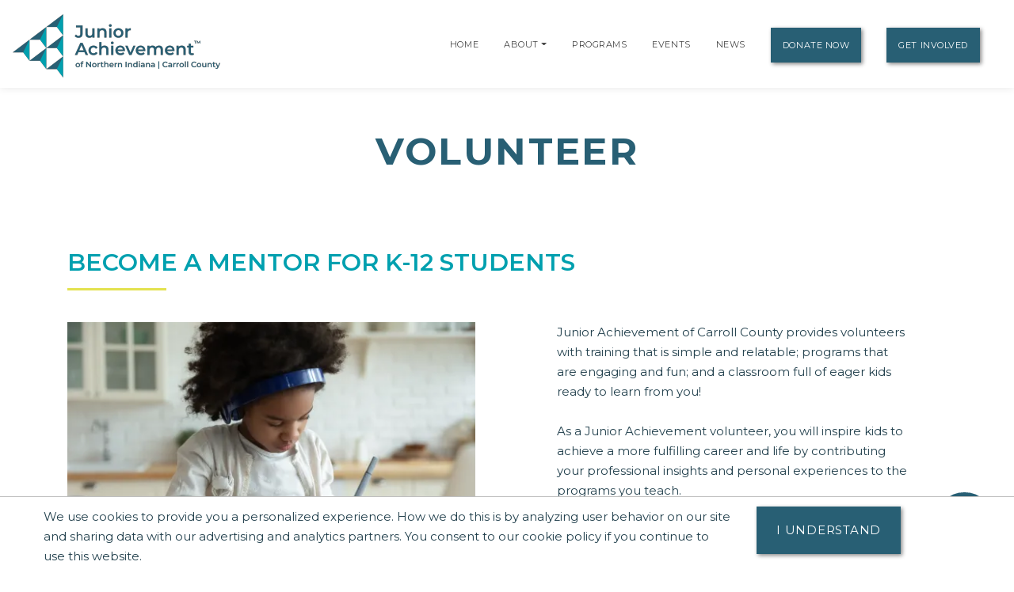

--- FILE ---
content_type: text/html;charset=UTF-8
request_url: https://carrollcounty.ja.org/volunteer/index
body_size: 17172
content:
<!DOCTYPE html>
<script>console.log("language id: 1");</script>
    <html lang="en">

<!-- Begin Test Basic Page Template -->    
<!--[if lt IE 7]>      <html class="no-js lt-ie9 lt-ie8 lt-ie7"> <![endif]-->
<!--[if IE 7]>         <html class="no-js lt-ie9 lt-ie8"> <![endif]-->
<!--[if IE 8]>         <html class="no-js lt-ie9"> <![endif]-->
<!--[if gt IE 8]><!--> <html class="no-js"> <!--<![endif]-->
  
  
    
    
    
    
 <head>
  



<title>Volunteer | Junior Achievement of Carroll County</title>
<!--
<meta name="viewport" content="width=device-width, initial-scale=1.0">
<meta content="initial-scale=1, maximum-scale=1, width=device-width" name="viewport" />
-->
<meta charset="UTF-8">
<meta name="theme-color" content="#285F74"/>
  <meta name="title" content="Volunteer | Junior Achievement of Carroll County">

<meta name="application-name" content="dotCMS dotcms.com">



<meta name="lastModifiedDate" content="2022-01-12 17:35:31.0">
<meta name="viewport" content="width=device-width, initial-scale=1.0">

<meta content="" property="fb:profile_id">

<!--<meta http-equiv="Cache-Control" content="no-cache, no-store, must-revalidate" />
<meta http-equiv="Pragma" content="no-cache" />
<meta http-equiv="Expires" content="0" /> -->
<meta http-equiv = "content-language" content = "en">
<meta name="p:domain_verify" content="ae50ef2b85d4460785bac1c0bd603417"/>
<meta name="google-site-verification" content="xPEa53xx_3NUsXTv1tGL8VqyOvyl3lg0eznL0BF9IRg" />



<!-- OG Tags --> 
<!-- replace with correct logo path -->
<!--<meta property="og:image" content="" />-->
<meta content="en_US" property="og:locale">
<meta content="Junior Achievement of Carroll County" property="og:site_name"> 


    <meta name="description" content="Make a difference in your local community by learning becoming a JA volunteer. Click to explore the ways you can get involved.">
    <meta name="keywords" content="">
    <meta property="og:image" content="https://carrollcounty.ja.org/contentAsset/image/840695f6-1346-4613-82cb-79aa12ea5deb/hostThumbnail/filter/Resize/resize_w/400"/>
    <meta property="og:url" content="https://carrollcounty.ja.org/volunteer/index" />
          <meta property="og:title"            content="Volunteer | Junior Achievement of Carroll County" />
    <meta property="og:type"             content="website" />
<meta property="og:description"      content="Make a difference in your local community by learning becoming a JA volunteer. Click to explore the ways you can get involved." />
<meta name="author"                  content="Junior Achievement of Carroll County" />
<!-- /OG Tags-->


    <!-- Google Analytics: Set your site's ID in the host verable. -->


    
<!-- Google Analytics -->
<script>
window.ga=window.ga||function(){(ga.q=ga.q||[]).push(arguments)};ga.l=+new Date;
ga('create', 'UA-42537507-6', 'auto');
ga('send', 'pageview');
</script>
<script async src='https://www.google-analytics.com/analytics.js'></script>
<!-- End Google Analytics -->

<!-- Clarity Code -->

<!-- Global site tag (gtag.js) - Google Analytics -->
<script async src="https://www.googletagmanager.com/gtag/js?id=G-MZCRL8FHJK"></script>
<script>
  window.dataLayer = window.dataLayer || [];
  function gtag(){window.dataLayer.push(arguments);}
  gtag('js', new Date());

  gtag('config', 'G-MZCRL8FHJK');
</script>





<link rel="shortcut icon" rel="preload" href="https://global.ja.org/application/themes/ja-2022/images/favicon.ico" type="image/x-icon">

<link rel="stylesheet" rel="preload" href="https://fonts.googleapis.com/css2?family=Montserrat:ital,wght@0,100;0,200;0,300;0,400;0,500;0,600;0,700;0,800;0,900;1,100;1,200;1,300;1,400;1,500;1,600;1,700;1,800;1,900&display=swap">
<link rel="stylesheet" rel="preload" href="https://fonts.googleapis.com/css?family=Open+Sans:300italic,400italic,600italic,700italic,800italic,400,300,600,700,800&display=swap"> 


<link rel="stylesheet" rel="preload" href="https://global.ja.org/application/themes/ja-2022/css/animate.min.css">
<link rel="stylesheet" rel="preload" href="https://global.ja.org/application/themes/ja-2022/css/font-awesome.min.css">
<link rel="stylesheet" rel="preload" href="https://global.ja.org/application/themes/ja-2022/css/bootstrap.min.css">
<link rel="stylesheet" rel="preload" href="https://global.ja.org/application/themes/ja-2022/css/main.css">


<!-- Load jQuery from Google CDN -->
<!--<script src="https://global.ja.org/application/themes/ja-2022/js/font-awesome.min.js"></script>-->
<script src="https://global.ja.org/application/themes/ja-2022/js/jquery-3.6.0.min.js"></script>

<script src="https://global.ja.org/application/themes/ja-2022/js/bootstrap.min.js"></script>
<script src="https://global.ja.org/application/themes/ja-2022/js/ical.js"></script>
<script src="https://global.ja.org/application/themes/ja-2022/js/cookie.js"></script>
<script src="https://global.ja.org/application/themes/ja-2022/js/jquery.inview.min.js"></script>

        
    <!-- MAIN SCRIPT
    ================================= -->
    <script src="https://global.ja.org/application/themes/ja-2022/js/script.js"></script>














<!-- Google Tag Manager -->
<script>
(function(w,d,s,l,i){w[l]=w[l]||[];w[l].push({'gtm.start':
new Date().getTime(),event:'gtm.js'});var f=d.getElementsByTagName(s)[0],
j=d.createElement(s),dl=l!='dataLayer'?'&l='+l:'';j.async=true;j.src=
'https://www.googletagmanager.com/gtm.js?id='+i+dl;f.parentNode.insertBefore(j,f);
})(window,document,'script','dataLayer','G-MZCRL8FHJK');
</script>
<!-- End Google Tag Manager -->



 </head>
 <body>
  <div id="resp-template" name="globalContainer">
   <div id="hd-template">
    <a class="skipNav" href="#main" tabindex="0"/>Skip Navigation</a>

          

<style>
.skipNav {
  position:absolute;
  top:-1000px;
  padding:10px 50px;
  font-size:24px;
  background:black;
  color:white !important;
}
.skipNav:focus,
.skipNav:hover,
.skipNav:active {
  top:0;
  left:0; 
  z-index:999999;
}  
</style>      


<nav class="navbar navbar-expand-lg navbar-light fixed-top">
            <a class="navbar-brand" href="https://carrollcounty.ja.org" style="padding-top: .5125rem;" title="Go to home page for Junior Achievement of Carroll County">
              <script>
                $(document).ready(function() {
                  var logoWidth = $("#navbar-logo").width();
                  $("#navbar-logo").attr("width",logoWidth);
                });
              </script>
              <img id="navbar-logo" src="/contentAsset/image/840695f6-1346-4613-82cb-79aa12ea5deb/hostThumbnail/filter/Resize/resize_h/80" height="80px" alt="Junior Achievement of Carroll County logo"/>
            </a>
        <button class="navbar-toggler" type="button" data-toggle="collapse" data-target="#navbarNavDropdown"
            aria-controls="navbarNavDropdown" aria-expanded="false" aria-label="Show the Navigation for reduced monitor size">
            <span class="navbar-toggler-icon"></span>
        </button>
        <!-- get pages from top nav -->        
    <span class="sr-only">Page Navigation:</span>
                <div class="collapse navbar-collapse" id="navbarNavDropdown">
        <ul class="navbar-nav ml-auto">

                       <li class="nav-item"><a class="nav-link" title="Go to Home page" href="/index">Home</a></li>
                    
                    
                    
                              
                    

                                                                                                                                                                                                                                                                                                                                                                                                                                                                                                                                                                                                                                                                                                                                                                                                                                                                                                                                                                                                                                                                                                                                                                                                                                                                                                                                                                                                                                                                                                                                
          
                              
                    
          <!-- if children -->
          
                                        
                                        
                              
                                                              
                                        
                                        
          
                    
          
          <li id="navabout" class="nav-item dropdown"> 
            <!-- parent menu --> 
            <a class="nav-link" title="Go to About page" aria-haspopup="true" href="/about/index">About</a> 
                        <a class="nav-link dropdown-toggle" title="Expand the menu to show related About pages" href="/about/index" id="AboutDropdown" role="button" data-toggle="dropdown" aria-haspopup="true" aria-expanded="false"></a>
            <div class="dropdown-menu"> 
                                                                      
                                                                                                                                            
              <!-- leadership size is: 0 -->
                                            <a class="dropdown-item" title="Go to Staff page" href="/about/staff">Staff</a> 
                            <!-- board size is: 4 -->
                              <a class="dropdown-item" title="Go to Board page" href="/about/board">Boards</a> 
                                                          <a class="dropdown-item" title="Go to our Financial Reports page" href="/about/financial-reports">Financial Reports</a> 
                                                                                                  </div>
                        </li>
          <!-- if children -->
          <li id="navprograms" class="nav-item"> 
            <!-- parent menu --> 
            <a class="nav-link" title="Go to Programs page" href="/programs/index">Programs</a>
          </li>
          
            
                                                    
                                  
          
                                                            
                                                                                      
                                                                                         
                                                                                      
                                                                                       

                  <!-- if children -->
          <li id="navevents" class="nav-item dropdown"> 
            <!-- parent menu --> 
            <a class="nav-link" title="Go to Events page" href="/events/index">Events</a>
                          </li>
          <!-- if children -->

                    
                                                                                                                                                                                                                                                                                                                                                                                                                                                                                                                                                                                                                                                                                                                                                                                                                                                                                                                                                                                                                                                                                                                                                                                                                                                                                                                                                                                                                                                                                                                                                                                
          <li id="navnews" class="nav-item dropdown"> 
            <!-- parent menu --> 
            
            <a class="nav-link" title="Go to News page" href="/news/index">News</a>
            <div class="dropdown-menu"> </div>
          </li>
          <!-- if children -->
                    <li class="nav-item dropdown"> 
            <!-- parent menu --> 
            
            <a class="nav-link btn btn-primary external" title="Go to Donate Now page" href="/donate/index">Donate Now</a>
            <div class="dropdown-menu"> </div>
          </li>
                    
          <!-- if children -->
          <li class="nav-item dropdown"> 
            <!-- parent menu --> 
                          <a class="nav-link btn btn-primary external" title="Go to Get Involved page" href="/get-involved/index">Get Involved</a>
                        <div class="dropdown-menu"> </div>
          </li>
          <!-- if children --> 
          <!-- if no children -->
        </ul>
        </div>

    <span class="sr-only">End of page navigation.</span>

    </nav>

     <!-- end of dotcache -->

        
    
<script type="application/ld+json">
    {
      "@context": "https://schema.org",
      "@type": "Organization",
      "name": "Junior Achievement of Carroll County",
      "url": "https://carrollcounty.ja.org",
      "logo": "https://carrollcounty.ja.org/contentAsset/image/840695f6-1346-4613-82cb-79aa12ea5deb/hostThumbnail/filter/Resize/resize_h/112"
    }
</script>

<script>
$(".skipNav").keypress(function(e) {
  if(e.which == "13" || e.which == "32") { //enter or space keys
    $("main a").first().focus();
  }
  console.log(e.which);
});
</script>

<script>
var path = window.location.pathname;

if(path.startsWith("/about")) {
  $("#navabout").addClass("active");
}
if(path.startsWith("/programs")) {
  $("#navprograms").addClass("active");
}
if(path.startsWith("/events")) {
  $("#navevents").addClass("active"); 
}
if(path.startsWith("/news")) {
  $("#navnews").addClass("active");
}
</script>   </div>
   <main id="main">
   <div id="bd-template">
    <div id="yui-main-template">
        
                   <div class="container mb-3">
               <h1 class="page-heading text-center">Volunteer</h1>
                                          </div> 
                
        
        <div class="yui-b-template" id="splitBody0">
        
    


            <script>console.log("bg: white, alignment: left");</script>
        <section class="benefits-section section">
            <div class="container">
                                    <h2 class="section-heading text-center">Become a Mentor for K-12 Students</h2>
                
                <div class="about-row row">
                    <div class="about-image col-md-6 animation">
                                                        <img loading="lazy" src="/dA/b1cfed1c-095f-427e-9654-a234ddeefb28/530w/80q" width="530px" alt="Volunteer working with two students"/>
                                                  </div>
                    <div class="about-text col-md-6 animation">
                        <div class="two-cols-description-text-inner container pl-5 pr-5" >
                            Junior Achievement of Carroll County provides volunteers with training that is simple and relatable; programs that are engaging and fun; and a classroom full of eager kids ready to learn from you! <BR>
<BR>
As a Junior Achievement volunteer, you will inspire kids to achieve a more fulfilling career and life by contributing your professional insights and personal experiences to the programs you teach.

                                                        
                                                    </div>
                    </div>
                </div>
            </div>
        </section> 
    

<section class="section">
    <div class="container">
        <h2 class="section-heading text-center">Easy Step-by-Step Process</h2>
        <div class="row">
            <div class="col-md-12">
                                                         <img src="/contentAsset/image-thumbnail/f75796e0-f5a6-48f3-a27e-6f7d5a79b218/image?w=1000&h=250" alt="Easy Step-by-Step Process" />
                                               </div>
        </div>
        <div class="row">
            <div class="col-md-3">
                <h3>1) Sign Up</h3>
                                <p>How you volunteer is important! Select the type of volunteering that is most suitable to get more information and complete a form that our Programs Managers will use to contact you.</p>
                            </div>
            <div class="col-md-3">
                <h3>2) Pick Schedule</h3>
                                <p>You will have the opportunity to discuss with your Program Manager your preference of how or where you would like to Volunteer and coordinate your schedule.</p>
                            </div>
            <div class="col-md-3">
                <h3>3) Attend Training</h3>
                                <p>Our Program Manager will provide you with a short but effective training session in which you will be able to ask questions. We will make sure you are ready to volunteer!</p>
                            </div>
            <div class="col-md-3">
                <h3>4) Impact Lives</h3>
                                <p>Sharing your professional and personal experiences through the JA program you have selected helps students see how they can achieve their dreams!</p>
                            </div>
        </div>
    </div>
</section><section class="section cardArea">
	<div class="container">
		<h2 class="section-heading">Flexible Volunteering Choices</h2>
		<p class="cardAreaDescription"></p>
		            	

		<div class="row">
			                
                     <div class="cardColumn col-12 col-sm-6 col-md-6">
        				<div class="spacer">
        					<div class="ja-card">
        					    <span class="animation">
        						    <span class="benefit-icon fa fa-map-marker-alt"></span>
        						</span>
        						<h3>Location</h3>
        						<p>Do you have a child in the neighborhood school? Volunteering for Junior Achievement is flexible and in many cases you serve a class close to your home or work!</p>
        						        						        						        						                                        					</div>
        				</div>
        			</div>
        			        					                
                     <div class="cardColumn col-12 col-sm-6 col-md-6">
        				<div class="spacer">
        					<div class="ja-card">
        					    <span class="animation">
        						    <span class="benefit-icon far fa-clock"></span>
        						</span>
        						<h3>Time Investment</h3>
        						<p>Junior Achievement associates provide resources that make preparation easy and with so many learning experiences to choose from you can pick one that best fits your schedule.</p>
        						        						        						        						                                        					</div>
        				</div>
        			</div>
        			        					                
                     <div class="cardColumn col-12 col-sm-6 col-md-6">
        				<div class="spacer">
        					<div class="ja-card">
        					    <span class="animation">
        						    <span class="benefit-icon fas fa-users"></span>
        						</span>
        						<h3>Grade Level</h3>
        						<p>Junior Achievement has learning experiences for grades K-12. Volunteers are able to pick what grade range they would prefer to interact with and instruct.</p>
        						        						        						        						                                        					</div>
        				</div>
        			</div>
        			
        			        					                
                     <div class="cardColumn col-12 col-sm-6 col-md-6">
        				<div class="spacer">
        					<div class="ja-card">
        					    <span class="animation">
        						    <span class="benefit-icon fas fa-chalkboard-teacher"></span>
        						</span>
        						<h3>Delivery Model</h3>
        						<p>Welcome to today's education! As a Junior Achievement volunteer you can choose how you would like to serve. We have in-person, virtual, and blended learning experiences!</p>
        						        						        						        						                                        					</div>
        				</div>
        			</div>
        			        							</div> <!-- row -->
		
				  		  		<div class="row">
		    <div class="col-md-6 text-center">&nbsp;</div>
		</div>
		<div class="row">
		    <div class="col-md-6 text-center">&nbsp;</div>
		</div>
		<div class="row">
		    <div class="col-md-6 text-center">&nbsp;</div>
		</div>
		<div class="row">
		    <div class="col-md-6 text-center">
		        <a class="btn btn-lg btn-primary" title="Discover Ways You Can Volunteer" aria-label="Discover Ways You Can Volunteer" href="/volunteer/ways-to-volunteer">Discover Ways You Can Volunteer</a><br/><br/>
		    </div>
		    		    <div class="col-md-6 text-center">
		        <a class="btn btn-lg btn-primary" title="View Classes Currently Available" aria-label="View Classes Currently Available" href="https://engage.ja.org/volunteer/findaclass?site=jani">View Classes Currently Available</a><br/><br/>
		    </div>
		    		</div>
				
	</div>  <!-- container -->
</section> <!-- section --><section class="section cardArea">
	<div class="container">
		<h2 class="section-heading">K-12 Learning Experiences</h2>
		<p class="cardAreaDescription"></p>
		        

		<div class="row">
			                
                     <div class="cardColumn col-12 col-sm-6 col-md-4">
        				<div class="spacer">
        					<div class="ja-card">
        					    <span class="animation">
        						    <span class="benefit-icon fas fa-users"></span>
        						</span>
        						<h3>Elementary</h3>
        						<p>Young kids are the best. If you have a child in elementary school and want to share your experiences while presenting multimedia financial education and enjoy working with younger kids, contact JA of Carroll County to learn more about volunteering with JA!</p>
        						        						        						        						                                        					</div>
        				</div>
        			</div>
        			        					                
                     <div class="cardColumn col-12 col-sm-6 col-md-4">
        				<div class="spacer">
        					<div class="ja-card">
        					    <span class="animation">
        						    <span class="benefit-icon fas fa-users"></span>
        						</span>
        						<h3>Middle School</h3>
        						<p>Middle School students are the best. Volunteering with kids can be so much fun but it helps when those students are more engaged and curious about the future and the kind of jobs that exist. If you enjoy working with kids, contact JA of Carroll County to learn more about volunteering with JA.</p>
        						        						        						        						                                        					</div>
        				</div>
        			</div>
        			        					                
                     <div class="cardColumn col-12 col-sm-6 col-md-4">
        				<div class="spacer">
        					<div class="ja-card">
        					    <span class="animation">
        						    <span class="benefit-icon fas fa-users fa-3x"></span>
        						</span>
        						<h3>High School</h3>
        						<p>Young adults are the best. If you enjoy working with kids that are ready to tackle the world but are looking for the paths to be opened up to them and are fascinated by innovation and entrepreneurship, contact JA of Carroll County to learn about volunteering with JA.</p>
        						        						        						        						                                        					</div>
        				</div>
        			</div>
        			
        			        							</div> <!-- row -->
		
				  		<div class="row">
		    <div class="col-md-12 text-center">&nbsp;</div>
		</div>
		<div class="row">
		    <div class="col-md-12 text-center">&nbsp;</div>
		</div>
		<div class="row">
		    <div class="col-md-12 text-center">&nbsp;</div>
		</div>
		<div class="row">
		    <div class="col-md-12 text-center">
		        <a class="btn btn-lg btn-primary" title="Go to our programs page" aria-label="Read About the Learning Experiences" href="/programs/index">Read About the Learning Experiences</a><br/><br/>
		    </div>
		    		</div>
				
	</div>  <!-- container -->
</section> <!-- section -->
                                                                                                                                                                                                                                                                                                                                                                                                                                                                                                                                                                                                                                                                                                                                                                                                                                                                                                                                                                                                                                                                                                                                                                                                                                                                                                                                                                                                                                                                                                                                                                                                                                                                                                                                                                                                                                                                                                                                                                                                                                                                                                                                                                                                                                                                                                                                                                                                                                                                                                                                                                                                                                                                                                                                                                                                                                                                                                                                                                                                                                                                                                                                                                                                                                                                                                                                                                                                                                                                                                                                                                                                                                                                                                                                                                                                                                                                                                                                                                                  
<style>
  #mapid { 
     position: absolute!important;
     width: 100%;
     height: 100%;
     top: 0;
     left: 0;
    }
    
</style>

<script>
console.log("company name: Junior Achievement of Northern Indiana, Carroll County");
console.log("company latitude: 40.5424");
console.log("company longitude: -86.5401");
</script>


  <link rel="stylesheet" href="https://global.ja.org/application/themes/ja-2022/css/leaflet.css"/>   
  <script src="https://global.ja.org/application/themes/ja-2022/js/leaflet.js"></script>
  
<section id="contact-maps" class="contact-maps-section section">
  <div class="section-background"> 
    
    <!-- MAPS BACKGROUND -->
    <div class="section-background-maps">
      <div id="mapid"></div>
      <!-- <script src="https://maps.googleapis.com/maps/api/js?key=AIzaSyCJ635a1ixkxCcVP7Ej3npk9-gXGhfJ-hw"></script> -->
      <!-- GOGGLE MAPS CONFIGURATION --> 
      <!-- ref: http://maplacejs.com/ --> 
      
      <script>/*<![CDATA[*/
      
$(document).ready(function(){
    
var screenWidth = window.innerWidth;
var longtitudeCenter = -86.5401;
/* centeredLongitude = -86.5401 */
if(screenWidth < 992){
longitudeCenter = -86.5401;
} else {
longitudeCenter = -86.5401;
}

var longtitudeLowered = 40.5424;
var longtitudeLowered = 40.5454;

var mymap = L.map('mapid',{scrollWheelZoom:false,keyboard:false,zoomControl:false}).setView([longtitudeLowered, longitudeCenter], 15);

if(screenWidth > 992){
  var offset = mymap.getSize().x * -0.20;
  mymap.panBy(new L.Point(-offset, 0), {animate: false});
} 

    setTimeout(function(){
    mymap.invalidateSize();
    var Esri_WorldGrayCanvas = L.tileLayer('https://server.arcgisonline.com/ArcGIS/rest/services/Canvas/World_Light_Gray_Base/MapServer/tile/{z}/{y}/{x}', {
  attribution: 'Tiles &copy; Esri &mdash; Esri, DeLorme, NAVTEQ',
  id: 'mapbox.streets',
    style: 'width:100%;height:100%'
    }).addTo(mymap);
}, 1500);

      
        
var PinIcon = L.Icon.extend({
  options: {
    iconSize:     [40, 51],
    iconAnchor:   [22, 94],
    popupAnchor:  [-3, -76]
  }
});

var jaMapPin = new PinIcon({iconUrl: '//global.ja.org/application/themes/ja-2016-flat/images/ja-map-pin.png'});
L.marker([40.5424, -86.5401], {icon: jaMapPin,keyboard:false}).bindPopup("Junior Achievement of Northern Indiana, Carroll County").addTo(mymap);
      
});
/*]]>*/
</script> 
    </div>
  </div>
  <div class="container">
    <div class="contact-maps-row row">
      <div class="col-12 col-lg-7 offset-lg-5">
        <div class="contact-maps-box" data-animation="fadeIn"> 
                  <div class="row">
            <div class="col-12" role="region" aria-label="Get Involved Options">
            <p class="">Select a button below to see how you or your organization can get involved with Junior Achievement of Northern Indiana, Carroll County.</p>
            <!--<h2 style="line-height:1.4">Junior Achievement of Northern Indiana, Carroll County</h2>-->
            <a class="btn btn-lg btn-primary" href="/donate/index" style="margin-right:25px;margin-top:10px; width:160px;">Donate</a> 
            <a class="btn btn-lg btn-primary" href="/volunteer/volunteer-now" style="margin-right:25px;margin-top:10px; width:160px;">Volunteer</a> 

                          <a class="btn btn-lg btn-primary" href="/programs/request-a-program" style="margin-top:10px; line-height:15px; width:160px;">Request A Program</a>
            
            <br/>
            <br/>
            <p><a href="/about/contact-us">Any questions? Contact us!</a></p>
            </div>

            
            
            </div>
           </div>
      </div>
    </div>
  </div>
</section><!-- Start testimonial-slider -->


 
   


<section class="testimonial-slider-section section" id="testimonial-slider" style="background-color:#fff;">
    <div class="container">
    <h2 class="section-heading text-center">Organizations Partnering With Us</h2>
    <div id="donorScroll" class="carousel slide" data-ride="carousel"  style="background-color:#fff;padding:5em;"> 
        <div class="carousel-inner"> 
                                                                                    <div class="carousel-item text-center active">
                                                <div class="row">
                                            <div class="col-md-2">
                                <a href="/donor/our-supporters" title="Learn more about how Brewster Insurance supports us">
                                <img loading="lazy" alt="Brewster Insurance" class="img-responsive sponsorImage" src="/contentAsset/image/870ec5ed-4134-491e-bf46-bca632406767/sponsorLogoColor/filter/Thumbnail,Jpeg/thumbnail_w/247/thumbnail_h/82/thumbnail_bg/255255255/jpeg_q/70" height="82" width="247" /></a>
                            </div>

                                                                                <div class="col-md-2">
                                <a href="/donor/our-supporters" title="Learn more about how Duke Energy supports us">
                                <img loading="lazy" alt="Duke Energy" class="img-responsive sponsorImage" src="/contentAsset/image/98828cf1-0c3b-49cc-8f0d-964ce9c1c016/sponsorLogoColor/filter/Thumbnail,Jpeg/thumbnail_w/247/thumbnail_h/82/thumbnail_bg/255255255/jpeg_q/70" height="82" width="247" /></a>
                            </div>

                                                                                <div class="col-md-2">
                                <a href="/donor/our-supporters" title="Learn more about how Industrial Federal Credit Union supports us">
                                <img loading="lazy" alt="Industrial Federal Credit Union" class="img-responsive sponsorImage" src="/contentAsset/image/3a99b6cc-b5b2-4f15-8c8e-859723a0bab8/sponsorLogoColor/filter/Thumbnail,Jpeg/thumbnail_w/247/thumbnail_h/82/thumbnail_bg/255255255/jpeg_q/70" height="82" width="247" /></a>
                            </div>

                                                                                <div class="col-md-2">
                                <a href="/donor/our-supporters" title="Learn more about how NIPSCO - NiSource Charitable Foundation supports us">
                                <img loading="lazy" alt="NIPSCO - NiSource Charitable Foundation" class="img-responsive sponsorImage" src="/contentAsset/image/3684c06e-c57b-4400-8393-d6cf1fda9191/sponsorLogoColor/filter/Thumbnail,Jpeg/thumbnail_w/247/thumbnail_h/82/thumbnail_bg/255255255/jpeg_q/70" height="82" width="247" /></a>
                            </div>

                                            </div>
    </div>
</section>
<style>
    .homepage .testimonial-slider-section .container {
        margin-left: 0;
        margin-right: 0;
        padding-left: 0;
        padding-right: 0;
        max-width: none;
        width: 100%;
    }
    .carousel-indicators li {
        width: 10px;
        height: 10px;
        border-radius: 5px;
    }

    .carousel-inner {
        text-align: center;
        display: block;
        clear: both;
        /*margin-bottom: 5em;
        padding-bottom: 4em;*/
    }
</style>
<script>$('#donorScroll').carousel({
        interval: 3000
    });
</script>

        </div>
    </div>
   </div>
</main>
   <div id="ft-template">
    
    
          
          
          
          
          
          
          
          
          
          
          
          
          
          
          
          
          
          
          
          
          
          
          
          
          
          
          
          
          
          
          
          
          
          
          
          
          
          
          
          
          
          
          
          
          
          
          
          
          
          
          
          
          
          
          
          
          
          
          
          
          
          
          
          
          
          
          
          
          
          
          
          
          
          
          
          
          
          
          
          
          
          
          
          
          
          
          
          
          
          
          
          
          
          
          
          
          
          
          
          
          
          
          
          
          
          
          
          
          
          
          
          
          
          
          
          
          
          
          
          
          
          
          
          
          
          
          
          
          
          
          
          
          
          
          
          
          
          
          
          
          
          
          
          
          
          
          
          
          
          
          
          
          
          
          
          
          
          
          
          
          
          
          
          
          
          
          
          
          
          
          
          
          
          
          
          
          
          
          
          
          
          
          
          
          
          
          
          
          
          
                              
          
          
          
          
          
          
          
          
          
          
          
          
          
          
          
          
          
          
          
          
          
          
          
          
          
          
          
          
          
          
          
          
          
          
          
          
          
          
          
          
          
          
          
          
          
          
          
          
          
          
          
          
          
          
          
          
          
          
          
          
          
          
          
          
          
          
          
          
          
          
          
          
          
          
          
          
          
          
          
          
          
          
          
          
          
          
          
          
          
          
          
          
          
          
          
          
          
          
          
          
          
          
          
          
          
          
          
          
          
          
          
          
          
          
          
          
          
          
          
          
          
          
          
          
          
          
          
          
          
          
          
          
          
          
          
          
          
          
          
          
          
          
          
          
          
          
          
          
          
          
          
          
          
          
          
          
          
          
          
          
          
          
          
          
          
          
          
          
          
          
          
          
          
          
          
          
          
          
          
          
          
          
          
          
          
          
          
          
          
          
          
          





    <script>console.log("1b");</script>
    <script>console.log("parent area id: 103903");</script>
    <script>console.log("host area id: 103938");</script>

      
      <script>console.log("3");</script>
      

<script>console.log("satellite offices: 28");</script>
<script>console.log("parent offices: 1");</script>

    <script>console.log("area office: Junior Achievement of Berrien and Cass Counties, JA of Berrien Cass Counties, 103937");</script>
    <script>console.log("area office: Junior Achievement of Decatur and Monroe Counties, JA of Decatur and Monroe Counties, 103935");</script>
    <script>console.log("area office: Junior Achievement of Carroll County, JA of Carroll County, 103938");</script>
    <script>console.log("area office: Junior Achievement of Cass County, JA of Cass County, 103939");</script>
    <script>console.log("area office: JA of North Central Indiana, East Central Dekalb, JA of East Central Dekalb, 103940");</script>
    <script>console.log("area office: Junior Achievement of Northern Indiana, Elkhart County, JA of Northern Indiana, Elkhart County, 103942");</script>
    <script>console.log("area office: Junior Achievement of Fulton, JA of Fulton, 103943");</script>
    <script>console.log("area office: Junior Achievement of Northern Indiana, Garrett, JA of Northern Indiana, Garrett, 103941");</script>
    <script>console.log("area office: Junior Achievement of Northern Indiana, Grant County, JA of Northern Indiana, Grant County, 103944");</script>
    <script>console.log("area office: Junior Achievement of Northern Indiana, Greater Lafayette, JA of Northern Indiana, Greater Lafayette, 103958");</script>
    <script>console.log("area office: Junior Achievement of Northern Indiana, Greater Wabash, JA of Northern Indiana, Greater Wabash, 103959");</script>
    <script>console.log("area office: JA of Northern Indiana | Huntington County, JANIHC, 103945");</script>
    <script>console.log("area office: Junior Achievement of Northern Indiana, Jasper County, JA of Northern Indiana, Jasper County, 103946");</script>
    <script>console.log("area office: Junior Achievement of Northern Indiana, Kosciusko County, JA of Northern Indiana, Kosciusko County, 103947");</script>
    <script>console.log("area office: Junior Achievement of Northern Indiana, LaGrange County, JA of Northern Indiana, LaGrange County, 103948");</script>
    <script>console.log("area office: Junior Achievement of Northern Indiana, LaPorte County, JA of Northern Indiana, LaPorte County, 103949");</script>
    <script>console.log("area office: Junior Achievement of Northern Indiana, Marshall County, JA of Northern Indiana, Marshall County, 103950");</script>
    <script>console.log("area office: Junior Achievement of Northern Indiana, Miami County, JA of Northern Indiana, Miami County, 103951");</script>
    <script>console.log("area office: JA of Northern Indiana | Newton County, JANINC, 103953");</script>
    <script>console.log("area office: Junior Achievement of Northern Indiana, Noble County, JA of Northern Indiana, Noble County, 103952");</script>
    <script>console.log("area office: Junior Achievement of Northern Indiana, North Manchester, JA of Northern Indiana, North Manchester, 103960");</script>
    <script>console.log("area office: Junior Achievement of Northern Indiana, Pulaski County, JA of Northern Indiana, Pulaski County, 103954");</script>
    <script>console.log("area office: , , 103936");</script>
    <script>console.log("area office: Junior Achievement of Northern Indiana | St. Joseph County, JA of Northern Indiana | St. Joseph County, 103955");</script>
    <script>console.log("area office: Junior Achievement of Northern Indiana, Starke County, JA of Northern Indiana, Starke County, 103956");</script>
    <script>console.log("area office: Junior Achievement of Northern Indiana, Steuben County, JA of Northern Indiana, Steuben County, 103957");</script>
    <script>console.log("area office: Junior Achievement of Northern Indiana, Wells County, JA of Northern Indiana, Wells County, 103961");</script>
    <script>console.log("area office: Junior Achievement of Northern Indiana, White County, JA of Northern Indiana, White County, 103962");</script>
    <script>console.log("area office: Junior Achievement of Northern Indiana, Whitley County, JA of Northern Indiana, Whitley County, 103963");</script>

<section id="footer" class="footer-section section section-white"> 
  <div class="row"> 
    <div class="col-md-4 footerAddressContainer" role="region" aria-label="Contact Information">
        <!--<h2 class="footer-logo">
            <a href="https://carrollcounty.ja.org/"  title="Go to our homepage">
               <img src="/contentAsset/image/840695f6-1346-4613-82cb-79aa12ea5deb/hostThumbnail/filter/Resize/resize_h/80" alt="Junior Achievement of Carroll County">
            </a>
          </h2>-->
                  <div class="companyName" role="region" aria-label="company name">Junior Achievement of Northern Indiana, Carroll County<sup>®</sup></div>
         <div class="companyAddress" role="region" aria-label="company address">3001 S Creasy Lane <br/>Lafayette, IN 47905</div>
         
         <h2><a href="/about/contact-us" class="footer-link-padded" title="Go to our Contact Us page" role="button" aria-label="Contact Us">Contact Us</a></h2>
                     <div class="footerLink" role="region" aria-label="Phone Number"><a href='&#x74;&#101;&#108;&#58;&#x28;&#x37;6&#x35;&#41;&#x20;5&#56;&#x36;&#x2d;&#x39;&#x31;&#x36;7' class="footer-link-padded" title="Call Junior Achievement of Carroll County">&#x28;&#55;&#54;&#53;&#x29;&#x20;5&#x38;&#54;&#x2d;9&#49;&#x36;&#x37;</a></div>
         
                  
         
              </div>
     <div class="footerLinksContainer row col-md-8" role="region" aria-label="Website Sections">
         <div class="col-md-4" role="region" aria-label="Volunteering and Classes">
             <h2><a href="/volunteer/index" class="footer-link-padded" title="Go to our Volunteer Opportunity page" role="button" aria-label="Volunteers">Volunteers</a></h2>
             <div class="footerLink"><a href="/volunteer/index" class="footer-link-padded" title="Go to our Volunteer Opportunity page" role="button" aria-label="Ways to Volunteer">Ways to Volunteer</a></div>
                          
                            <div class="footerLink"><a href="https://engage.ja.org/volunteer/findaclass?site=jani" class="footer-link-padded" target="_blank" title="Go to our Class listing on JA Engage (Opens new window)" role="button" aria-label="Classes Offered on JA Engage">Classes Offered on JA Engage</a></div>

                          
             
                                
                                                                                                                                                                    
         </div>

         <div class="col-md-4" role="region" aria-label="Links for Educators">
             <h2><a href="/educator/index" class="footer-link-padded" title="Go to our Educators and Parents page" role="button" aria-label="Educators and Parents">Educators and Parents</a></h2>
                          <div class="footerLink"><a href="/programs/supplements" class="footer-link-padded"  title="Go to our Program Supplements page" role="button" aria-label="Program Supplements">Program Supplements</a></div>
             <div class="footerLink"><a href="/educator/program-correlations" class="footer-link-padded"  title="Go to our Program Correlations page" role="button" aria-label="Program Correlations">Program Correlations</a></div>
                      </div>
         
        <div class="col-md-4" role="region" aria-label="Links for Partners and Donors">
             <h2><a href="/donor/index" class="footer-link-padded" role="button" aria-label="Partners">Partners</a></h2>
             <!--<a href="/donate/index" class="footer-link-padded" title="Go to our Donate Now page">Donate Now</a><br/><br/>-->
             <div class="footerLink"><a href="/donor/fundable-opportunities" class="footer-link-padded"  title="Go to our Fundable Opportunities page" role="button" aria-label="Fundable Opportunities">Fundable Opportunities</a></div>
                                       <div class="footerLink"><a href="/donor/our-supporters" class="footer-link-padded" title="Go to our Supporters page" role="button" aria-label="Our Supporters">Our Supporters</a></div>
                                                                              
                                                
                            <div class="footerLink"><a title="Go to our Financial Reports page" href="/about/financial-reports" class="footer-link-padded" role="region" aria-label="Financial Reports">Financial Reports</a></div>
                         
                      </div>

         
          <div class="col-md-4" role="region" aria-label="About us">
             <h2><a href="/about/index" class="footer-link-padded" title="Go to our About Page to learn more about Junior Achievement of Carroll County" role="button" aria-label="About">About</a></h2>
                                                    <div class="footerLink"><a href="/about/staff" class="footer-link-padded" title="Go to our Staff Page" role="button" aria-label="Staff">Staff</a></div>
                                       <div class="footerLink"><a href="/about/board" class="footer-link-padded" title="Go to our Board Page" role="button" aria-label="Board">Board</a></div>
                                       <div class="footerLink"><a href="/news/critical-issues" class="footer-link-padded" title="Go to our JA Research Page to read our Critical Issues papers" role="button" aria-label="JA Research">JA Research</a></div>
             <div class="footerLink"><a href="/news/press-releases" class="footer-link-padded" title="Go to our Press Release page to learn what people are saying about Junior Achievement of Carroll County" role="button" aria-label="Press Releases">Press Releases</a></div>

             
             
             
                          <div class="footerLink"><a href="/news/newsletters" class="footer-link-padded" title="Go to our Newsletter page to see our Newsletters" role="button" aria-label="Newsletters">Newsletters</a></div>
             
             <div class="footerLink"><a href="/news/index" class="footer-link-padded"  title="Go to our News page" role="button" aria-label="News">News</a></div>

             
                                       
             <script>console.log("local laureates: 0");</script>
             <script>console.log("laureate page exists: true");</script>

                      </div>

         <div class="col-md-4" role="region" aria-label="Curriculum and Programs">
             <h2><a href="/programs/index" class="footer-link-padded"  title="Go to our Learning Experiences page" role="button" aria-label="Learning Experiences">Learning Experiences</a></h2>
             <div class="footerLink"><a href="/programs/index?gradeLevel=elementary" class="footer-link-padded" title="Go to our Elementary Programs page" role="button" aria-label="Elementary">Elementary</a></div>
             <div class="footerLink"><a href="/programs/index?gradeLevel=middle" class="footer-link-padded" title="Go to our Middle Programs page" role="button" aria-label="Middle">Middle</a></div>
             <div class="footerLink"><a href="/programs/index?gradeLevel=high" class="footer-link-padded" title="Go to our High School Programs page" role="button" aria-label="High">High</a></div>
                      </div>
         <div class="col-md-4" role="region" aria-label="Other Locations">
             <h2>Other Locations</h2>
                             <div class="footerLink"><a href="https://northernindiana.ja.org" class="footer-link-padded" role="button" aria-label="Junior Achievement of Northern Indiana">Junior Achievement of Northern Indiana</a></div>
             
             <script>console.log("parentIdentifier: 1c80307e-35f8-49b5-abee-208b317ea9cc, hostIdentifier: 840695f6-1346-4613-82cb-79aa12ea5deb");</script>

                                                                                      <div class="footerLink"><a href="https://decaturmonroe.ja.org" class="footer-link-padded" role="button" aria-label="Adams County: Decatur & Monroe">Adams County: Decatur & Monroe</a></div>
                                                                                <div class="footerLink"><a href="https://southadamscounty.ja.org/" class="footer-link-padded" role="button" aria-label="Adams County: South Adams">Adams County: South Adams</a></div>
                                                                                <div class="footerLink"><a href="https://carrollcounty.ja.org/" class="footer-link-padded" role="button" aria-label="Carroll County">Carroll County</a></div>
                                                                                <div class="footerLink"><a href="https://casscounty.ja.org/" class="footer-link-padded" role="button" aria-label="Cass County">Cass County</a></div>
                                                                                <div class="footerLink"><a href="https://garrett.ja.org/" class="footer-link-padded" role="button" aria-label="DeKalb County: Garrett">DeKalb County: Garrett</a></div>
                                                                                <div class="footerLink"><a href="https://eastcentraldekalb.ja.org" class="footer-link-padded" role="button" aria-label="East Central DeKalb">East Central DeKalb</a></div>
                                                                                <div class="footerLink"><a href="https://elkhartcounty.ja.org/" class="footer-link-padded" role="button" aria-label="Elkhart County">Elkhart County</a></div>
                                                                                <div class="footerLink"><a href="https://fultoncounty.ja.org/" class="footer-link-padded" role="button" aria-label="Fulton County">Fulton County</a></div>
                                                                                <div class="footerLink"><a href="https://grantcounty.ja.org/" class="footer-link-padded" role="button" aria-label="Grant County">Grant County</a></div>
                                                                                <div class="footerLink"><a href="https://greaterlafayette.ja.org/" class="footer-link-padded" role="button" aria-label="Greater Lafayette">Greater Lafayette</a></div>
                                                                                <div class="footerLink"><a href="https://huntingtoncounty.ja.org/" class="footer-link-padded" role="button" aria-label="Huntington County">Huntington County</a></div>
                                                                                <div class="footerLink"><a href="https://jaspercounty.ja.org/" class="footer-link-padded" role="button" aria-label="Jasper County">Jasper County</a></div>
                                                                                <div class="footerLink"><a href="https://kosciuskocounty.ja.org/" class="footer-link-padded" role="button" aria-label="Kosciusko County">Kosciusko County</a></div>
                                                                                <div class="footerLink"><a href="https://lagrangecounty.ja.org/" class="footer-link-padded" role="button" aria-label="LaGrange County">LaGrange County</a></div>
                                                                                <div class="footerLink"><a href="https://laportecounty.ja.org/" class="footer-link-padded" role="button" aria-label="LaPorte County">LaPorte County</a></div>
                                                                                <div class="footerLink"><a href="https://marshallcounty.ja.org/" class="footer-link-padded" role="button" aria-label="Marshall County">Marshall County</a></div>
                                                                                <div class="footerLink"><a href="https://miamicounty.ja.org/" class="footer-link-padded" role="button" aria-label="Miami County">Miami County</a></div>
                                                                                <div class="footerLink"><a href="https://newtoncounty.ja.org/" class="footer-link-padded" role="button" aria-label="Newton County">Newton County</a></div>
                                                                                <div class="footerLink"><a href="https://noblecounty.ja.org/" class="footer-link-padded" role="button" aria-label="Noble County">Noble County</a></div>
                                                                                <div class="footerLink"><a href="https://northmanchester.ja.org/" class="footer-link-padded" role="button" aria-label="North Manchester">North Manchester</a></div>
                                                                                <div class="footerLink"><a href="https://pulaskicounty.ja.org/" class="footer-link-padded" role="button" aria-label="Pulaski County">Pulaski County</a></div>
                                                                                <div class="footerLink"><a href="https://stjosephcounty.ja.org/" class="footer-link-padded" role="button" aria-label="St. Joseph County">St. Joseph County</a></div>
                                                                                <div class="footerLink"><a href="https://starkecounty.ja.org/" class="footer-link-padded" role="button" aria-label="Starke County">Starke County</a></div>
                                                                                <div class="footerLink"><a href="https://steubencounty.ja.org/" class="footer-link-padded" role="button" aria-label="Steuben County">Steuben County</a></div>
                                                                                <div class="footerLink"><a href="https://greaterwabash.ja.org/" class="footer-link-padded" role="button" aria-label="Wabash County">Wabash County</a></div>
                                                                                <div class="footerLink"><a href="https://wellscounty.ja.org/" class="footer-link-padded" role="button" aria-label="Wells County">Wells County</a></div>
                                                                                <div class="footerLink"><a href="https://whitecounty.ja.org/" class="footer-link-padded" role="button" aria-label="White County">White County</a></div>
                                                                                <div class="footerLink"><a href="https://whitleycounty.ja.org/" class="footer-link-padded" role="button" aria-label="Whitley County">Whitley County</a></div>
                                                                           <div class="footerLink"><a href="https://jausa.ja.org/about/locations" class="footer-link-padded" target="_blank" title="Go to our Locations page to find a JA Area location near you">Find a JA Location</a></div>
                      </div>
     </div>
  </div>
</section>
<section id="footer2">
    <div class="container" style="margin-top:0;">
        <div class="row align-items-center" role="region" aria-label="Other Links Region">
            <div class="col-md-6 bottomLinks" role="region" aria-label="Other Links">
               <a href="/about/website-terms-and-conditions" title="Go to our Terms and Conditions page" role="button" aria-label="Go to our Terms and Conditions page">Terms and Conditions</a> | 
               <a href="/about/privacy-policy" title="Go to our Privacy Policy page" role="button" aria-label="Privacy Policy">Privacy Policy</a> |

             
                                       
                            <a href="/about/accessibility" title="Go to our Accessibility Statement page" role="button" aria-label="Accessibility Statement">Accessibility</a> |
                          
               <a href="/about/website-map" title="Go to our Website Map" role="button" aria-label="Website Map">Website Map</a> |
                              <a href="/about/ja-central" title="Go to JA Central for additional resources" role="button" aria-label="JA Central">JA Central</a>
            </div>
            <div class="col-md-6 socialFooterLinks" style="font-size:35px;text-decoration: none;" role="region" aria-label="Social Media Links">
                                                        <a class="ja-socialicon external" style="padding-right:10px;" href="https://www.facebook.com/CarrollCountyIndiana/" title="Go to our Facebook webpage" role="button" aria-label="Go to our Facebook webpage in new window" target="_blank"><span class="fab fa-facebook"></span></a>
                                        <a class="ja-socialicon external" style="padding-right:10px;" href="https://www.instagram.com/jaofnorthernin/" title="Go to our Instagram Webpage" role="button" aria-label="Go to our Instagram Webpage in new window" target="_blank"><span class="fab fa-instagram"></span></a>
                                        <a class="ja-socialicon external" style="padding-right:10px;" href="https://www.linkedin.com/company/jaofnorthernin" title="Go to our LinkedIn webpage" role="button" aria-label="Go to our LinkedIn webpage in new window" target="_blank"><span class="fab fa-linkedin"></span></a>
                                        <a class="ja-socialicon external" style="padding-right:10px;" href="/news/index" title="Go to our JA in the news page to read our blogs and press releases" role="button" aria-label="Go to our JA in the news page to read our blogs and press releases in new window" target="_blank"><span class="fas fa-rss"></span></a>
                                        <a class="ja-socialicon external" style="padding-right:10px;" href="https://www.youtube.com/c/JAofNorthernIN" title="Go to our YouTube channel" role="button" aria-label="Go to our YouTube channel in new window" target="_blank"><span class="fab fa-youtube-square"></span></a>
                            </div>
        </div>
    </div>
</section>

 <!-- end footer dotcache -->

<script>



$(".satelliteDropdown").click(function() {
    var isOpen = $(this).attr("aria-expanded");    

    if(isOpen == "true") {
        $(this).attr("aria-expanded","false");
    } else {
        $(this).attr("aria-expanded","true");
    }

    $(this).children(".satelliteDropdownMenu").toggle();
});

$(".satelliteDropdown").keypress(function(e) {
  if(e.which == "13" || e.which == "32") { //enter or space keys
    var isOpen = $(this).attr("aria-expanded");    

    if(isOpen == "true") {
        $(this).attr("aria-expanded","false");
    } else {
        $(this).attr("aria-expanded","true");
    }

    $(this).children(".satelliteDropdownMenu").toggle();
  }
});

$(".satelliteDropdownMenu > a:last-of-type").keydown(function(e) {
    if(e.which == "9") { //tab key
        var thisParent = $(this).parents(".satelliteDropdown");
        var isOpen = thisParent.attr("aria-expanded");    

        if(isOpen == "true") {
            thisParent.attr("aria-expanded","false");
        } else {
            thisParent.attr("aria-expanded","true");
        }

        thisParent.children(".satelliteDropdownMenu").toggle();
    }
});

$(".satelliteDropdownMenu > a:first-of-type").keydown(function(e) {
    if(e.which == "9" && e.shiftKey) { //shift-tab key
        var thisParent = $(this).parents(".satelliteDropdown");
        var isOpen = thisParent.attr("aria-expanded");    

        if(isOpen == "true") {
            thisParent.attr("aria-expanded","false");
        } else {
            thisParent.attr("aria-expanded","true");
        }

        thisParent.children(".satelliteDropdownMenu").toggle();
    }
});


</script>

    <script>

  let reader;
  let responseCount = 0;
  const threshold = 0.25;
  const searchLimit = 20;
  const apiKey = {};
  const aiChat = true;

  const sanitizeInput = (input) => {
    // Replace potentially harmful characters with their HTML entity equivalents
    return input ?  input.replace(/&/g, '&amp;')
      .replace(/</g, '&lt;')
      .replace(/>/g, '&gt;')
      .replace(/"/g, '&quot;')
      .replace(/'/g, '&#39;') : null;
  }

  const getParamsForSearch = () => {
    let url = new URL(window.location.href);
    let q = url.searchParams.get('q');
    let type = url.searchParams.get('type');

    document.getElementById("question").value = sanitizeInput(q) || '';

    if (type == "keywords") {
      document.getElementById("keywords").checked = true;
      document.getElementById("search-btn").innerHTML = "Search";

      if (q) {
        triggerSearch();
      }
    } else if (type == "default" ) {
        if (q) { 
            doSearchWithPrompt(q);
        } 
        
    } else {
        clearSearch();
    } 

    

  }

  const triggerSearch = () => {
    let url = new URL(window.location.href);
    let params = url.searchParams;
    //let query = document.getElementById("question").value || url.searchParams.get("q");
    let query = document.getElementById("question").value;

    if (query == undefined || query.length == 0) {
      //alert("please enter a query/prompt");
      resetLoader();
      return false;
    }

    //Update params
    //params.set("q", sanitizeInput(query));

    //always using default chat type
    //params.set("type", document.getElementById("keywords").checked ? "keywords" : "default");
    //params.set("type", "default");

    // Update URL
    //window.history.replaceState({}, "", url.href);

    // Hide elements on page and render loading wheel
    /*document.getElementById("loader").style.display = "block";
    document.getElementById("submitChat").style.display = "none";
    document.getElementById("semanticSearchResults").innerHTML = "";
    document.getElementById("answer").style.display = "none";
    document.getElementById("answer").innerHTML = "";
    document.getElementById("startOver").style.display = "none";*/

    //always using aichat option
    //const aiChat = document.getElementById("aiChat").checked;

    /*setTimeout(function () {
      doSearch().then(() => {
        if (aiChat) {
          doSearchChatJsonDebounced();
        }
      });
    }, 500);*/
    setTimeout(function () {
    	doSearchChatJsonDebounced();
    }, 500);
  }


  const buildSearchPrompt = () => {
    let formData = {}
    formData.prompt = document.getElementById("question").value;
    formData.threshold = threshold;
    formData.searchLimit = searchLimit;
    formData.stream = true;
    formData.responseLengthTokens = 4096;
    formData.temperature = 0;
    formData.indexName =  'carrollcounty.ja.org';
    return formData;
  }

  const doSearchWithPrompt = (prompt) => {
    document.getElementById("question").value = prompt;
    triggerSearch();
  }

  const clearElements = () => {
    //document.getElementById("semanticSearchResults").style.display = "none";
    //document.getElementById("answer").style.display = "none";
    //document.getElementById("answer").innerHTML = "";
    //document.getElementById("startOver").style.display = "none";
    //document.getElementById("question").value = "";
  }

  const clearSearch = () => {
    if (reader) {
      reader.cancel().then(() => {
        clearElements();
      });
    } else {
      clearElements();
    }
  }

function processAnswer(elid) {
	let el = document.getElementById(elid);

  //absolute paths
	//let urlRegex = /(https?:\/\/[^\s]+)/g;
  //let urlRegex = /((https?:\/\/[^\s]+)[^\.\s])/g;

  //relative paths
  //let urlRegex = /\/\w+[-\/\w]*/g;

  //absolute and relative paths
  let urlRegex = /((https?:\/\/[^\s]+)[^\.\s])|(\/\w+[-\/\w]*)/g;
  //let urlRegex = /((https?:\/\/[^\s]+)[^\.\s])|(\/\w+[-\/\w]*)|([^\s]+[^\.\s])/g;

  let initialText = el.innerHTML;
  let processedText = initialText.replace(urlRegex, function(url) {
    	return '<a href="' + url + '">' + url + '</a>';
	});

	el.innerHTML = processedText;
  //el.innerHTML = initialText;
}


  /**
   * Gets the API Key once and caches it
   **/

  const getApiKey = (e) => {

    if (apiKey.hasOwnProperty("key")) {
      return apiKey;
    }
    return fetch("https://global.ja.org/api/vtl/ai", {
      method: "GET", headers: {
        "Content-Type": "application/json"
      }
    })
      .then(response => response.json())
      .then(data => {
        apiKey.key = data.key;
        return apiKey;
      });
  }

  const onBtnClick = () => {
    let url = new URL(window.location.href);
    let searchBox = document.getElementById("question")
    let query = searchBox.value;

    if (query == undefined || query.length == 0) {
      //alert("please enter a query/prompt");
      resetLoader();
      return false;
    }

    searchBox.value = sanitizeInput(query);

    // always reset page to 0 when doing a new search
    //url.searchParams.set("q", sanitizeInput(query));
    //window.history.replaceState({}, "", url.href);

    triggerSearch();
  }

  const doSearchChatJsonDebounced = async () => {

    const formData = buildSearchPrompt()
    responseCount++;

    if (formData.prompt == undefined || formData.prompt.trim().length == 0) {
      resetLoader();
      return false;
    } else {
    	document.getElementById("answer").innerHTML += "<div class='questionBlock'>" + formData.prompt + "</div>";
    	document.getElementById("answer").scrollIntoView({ behavior: 'instant', block: 'end' });
    }

    let line = "";
    let lines = [];
    try {
	      const response = await fetch('https://global.ja.org/api/v1/ai/completions', {
	        method: "POST", body: JSON.stringify(formData), headers: {
	          "Content-Type": "application/json",
	          "Authorization": "Bearer " + getApiKey().key
	        }
	      });

	      // Read the response as a stream of data
	      reader = response.body?.pipeThrough(new TextDecoderStream()).getReader();
	      if (!reader) return false;

	      document.getElementById("answer").innerHTML += "<div class='answerBlock' id='response"+responseCount+"'></div>";
	      let reset = true;

	      while (true) {
	        const { value, done } = await reader.read();

	        if (done) {
	          	break;
	        }
	        lines = (line + value).split('\ndata: ');

	        for (line of lines) {

            //console.log("line: " + line);

	          line = line.replace(/^data: /, '').trim();
	          if (line.length === 0) continue; // ignore empty message
	          if (line.startsWith(':')) continue; // ignore sse comment message

	          if (line === '[DONE]') {
	            break;
	          }

	          try {
	            const json = JSON.parse(line);
	            
	            if(json.message == "no prompt or supporting content to summarize found") {
	            	document.getElementById("response"+responseCount).innerHTML += "Sorry, I couldn't find an answer for you. Can you please try rephrasing the question?";
	              	continue;
	            }

	            line = "";

	            const value = json.choices[0].delta.content;
	            if (value === undefined) {
	            	console.log("contuining from value");
	              	continue;
	            }
	            document.getElementById("response"+responseCount).innerHTML += value;
	            if (reset) {
	              resetLoader();
	              reset = false;
	            }
	          } catch (e) {
	          	console.log("got an error: " + e);
	            // line is half sent, will append to the next value
	            console.log("line:" + line);
	          }

	          resetLoader();
	        } //end for
	    } //end while

	    
	} catch (e) {
      	console.log("got an error: " + e);
      	console.log("line: " + line);
      	console.log("lines: " + lines);
    } finally {
      	resetLoader();
      	processAnswer("response"+responseCount);
    }

    return true;
  };

  const resetLoader = () => {
    /*document.getElementById("submitChat").style.display = "";
    document.getElementById("loader").style.display = "none";
    document.getElementById("startOver").style.display = "block";*/

    document.getElementById("question").value = "";
    document.getElementById("answer").scrollIntoView({ behavior: 'instant', block: 'end' });
  }

  const doSearch = async () => {

    const formData = buildSearchPrompt();

    const semanticSearchResults = document.getElementById("semanticSearchResults");
    semanticSearchResults.style.display = "block";

    const truncateString = (str, num) => {
      if (!str) return;

      if (str.length <= num) {
        return str
      }
      return str.slice(0, num) + '...'
    }


    if (aiChat) {
      fetch("/api/v1/ai/search", {
        method: "POST", body: JSON.stringify(formData), headers: {
          "Content-Type": "application/json",
          "Authorization": "Bearer " + getApiKey().key
        }
      }).then(response => response.json()).then(data => {
        semanticSearchResults.innerHTML = "<p><strong>References</strong></p>";
        data.dotCMSResults.map(row => {
          if (!row.URL_MAP_FOR_CONTENT) return null;
          let referenceDiv = document.createElement("div");
          let titleDiv = document.createElement("div");
          let refTitle = document.createElement("a");
          refTitle.innerHTML = row.title;
          refTitle.href = row.URL_MAP_FOR_CONTENT;
          refTitle.className = "ref-title";
          referenceDiv.append(titleDiv);
          titleDiv.append(refTitle);

          let refDescription = document.createElement("div");
          refDescription.innerHTML = truncateString(row.matches[0].extractedText, 200);
          refDescription.className = "ref-description";

          referenceDiv.append(refDescription);

          let chipsDiv = document.createElement("div");
          let chip1 = document.createElement("div");
          let chip2 = document.createElement("div");
          let chip3 = document.createElement("div");

          let channel = row.contentType == 'DotcmsDocumentation' ? 'Documentation' : row.contentType;
          channel = (row.contentType == 'noShow' || row.contentType == undefined) ? 'Webpage' : channel;

          chip1.innerHTML = `<strong>${channel}<strong>`;
          chip2.innerHTML = `Score: <strong>${(1 - parseFloat(row.matches[0].distance)).toFixed(2) * 100}%</strong>`;
          chip3.innerHTML = `Matches: <strong>${row.matches.length}</strong>`;

          chipsDiv.className = "ref-chips";
          chip1.className = "ref-channel";
          chip2.className = "ref-score";
          chip3.className = "ref-match";

          chipsDiv.append(chip1);
          chipsDiv.append(chip2);
          chipsDiv.append(chip3);
          referenceDiv.append(chipsDiv);

          semanticSearchResults.append(referenceDiv);
        })

        /*if (document.getElementById("keywords").checked){
            resetLoader();     
        }*/ 

        return true;
      })
    } else if (document.getElementById("keywords").checked) {
      let q = document.getElementById("question").value;
      let sanitizedQuery = sanitizeInput(q)
     

      fetch("/api/vtl/search/?" + new URLSearchParams({
        q: sanitizedQuery,
        p: 0,
        filter: 'default'
      }).toString()).then(response => response.json()).then(data => {

        // There is no search index defined
        if( data.query == null ) {
            semanticSearchResults.innerHTML = `<p>There is no default Site Search index. Please create one to enable <b>keyword</b> search.</p>`;
        } else {
            const totalHits = data.results.length ? data.results.length : 0;
            semanticSearchResults.innerHTML = `<h3 class="results-info">We found <b>${totalHits}</b> results in your search for <b>"${sanitizedQuery}"</b></h3><p><strong>References</strong></p>`;
            let numOfPages = totalHits / 10;

            if (data.results) {
                data.results.map(row => {
                let referenceDiv = document.createElement("div");
                let titleDiv = document.createElement("div");
                let refTitle = document.createElement("a");
                refTitle.innerHTML = row.title;
                refTitle.href = row.uri;
                refTitle.className = "ref-title";
                referenceDiv.append(titleDiv);
                titleDiv.append(refTitle);

                let refDescription = document.createElement("div");
                refDescription.innerHTML = truncateString(row.highlight, 200);
                refDescription.className = "ref-description";

                referenceDiv.append(refDescription);

                let chipsDiv = document.createElement("div");
                let chip1 = document.createElement("div");
                let chip2 = document.createElement("div");
                let chip3 = document.createElement("div");

                let channel = (row.contentType == 'noShow' || row.contentType == undefined) ? 'Webpage' : row.contentType;

                chip1.innerHTML = `<strong>${channel}<strong>`;
                chip2.innerHTML = `Score: <strong>${(row.score / 20 * 100).toFixed(0)}%</strong>`;
                chip3.innerHTML = `Matches: <strong>${row.matches}</strong>`;

                chipsDiv.className = "ref-chips";
                chip1.className = "ref-channel";
                chip2.className = "ref-score";
                chip3.className = "ref-match";

                chipsDiv.append(chip1);
                chipsDiv.append(chip2);
                chipsDiv.append(chip3);
                referenceDiv.append(chipsDiv);

                semanticSearchResults.append(referenceDiv);
                });
            }

        }

        let href = new URL(window.location.href);
        let path = href.searchParams;    

        if (document.getElementById("keywords").checked) resetLoader();

        return true;
      });
    }
  }


  document.addEventListener("DOMContentLoaded", function () {
    getApiKey();
    //getParamsForSearch();

    /*document.getElementById("submitChat").addEventListener('click', function (event) {
      if (event.target && event.target.matches("input[type='radio']")) {
        if (event.target.id == "aiChat") {
          document.getElementById("search-btn").innerHTML = "Ask AI";
          document.getElementById("question").placeholder = "Type your question here...";
        } else if (event.target.id == "keywords") {
          document.getElementById("search-btn").innerHTML = "Search";
          document.getElementById("question").placeholder = "Enter keywords to search for information";
        }
      }
    });*/
  });

</script>

<style>
#openAssistantButton {
    display: block;
    background-color: #285F74;
    color:white;
    width: 75px;
    height: 75px;
    border-radius:75px;
    position: fixed;
    bottom: 25px;
    right: 25px;
    z-index: 999;    
    cursor: pointer;
    border:2px solid white;
}
#assistantWindow {
	display:none;
	background-color:white;
	width:400px;
	height:600px;
	position:fixed;
	bottom:25px;
	right:25px;
	z-index:999;
	border:1px solid gray;
}
.closeAssistantButton {
	position:absolute;
	top:0;
	right:0;
	border: 0;
    background: white;
    font-size: 18px;
    padding: 10px !important;
    line-height: 18px;
    cursor: pointer;
    z-index:1;
}
#assistantChat {
	position:absolute;
	top:0;
	left:0;
	width:100%;
	height:100%;
	padding:10px 10px 40px;
	background-color:#EEE;
}
#answer {
	display: flex;
    flex-direction: column;
}
#chatForm {
	overflow-y:scroll;
    max-height:100%;
    padding-right:20px;
    background-color:#EEE;
    scrollbar-color: #999 #EEE;
}
.questionBlock {
	background-color: #00C0CA;
    color: white;
    align-self: end;
    margin-bottom: 10px;
    padding: 2px 5px;
    border-radius: 5px;
    max-width:90%;
}
.answerBlock {
	background-color: white;
    color: black;
    align-self: start;
    margin-bottom: 10px;
    padding: 2px 5px;
    border-radius: 5px;
}
#question {
	position:absolute;
	bottom:0;
	left:0;
	width:100%;
	height:40px;
	padding:10px;
	padding-right:40px;
	z-index:1;
	border:0;
}
#search-btn {
	position:absolute;
	bottom:0;
	right:0;
	background-color:transparent;
	color:black;
	border:0;
	height:40px;
	width:40px;
	cursor:pointer;
	z-index:1;
	font-size:18px;
	line-height:18px;
}

@media ( max-width: 767px) {
	#assistantWindow {
		top: 125px;
        bottom: 100px;
        right: 25px;
        width: calc(100vw - 50px);
        height: calc(100vh - 225px);
        max-width: 400px;
	}
}
</style>

<script>
function openAssistant() {
	$("#openAssistantButton").css("display","none");
	$("#assistantWindow").css("display","block");
}
function hideAssistant() {
	$("#assistantWindow").css("display","none");
	$("#openAssistantButton").css("display","block");
}
</script>

<button id="openAssistantButton" aria-label="Open the AI Assistant window" onclick="openAssistant()">
	<svg focusable="false" preserveAspectRatio="xMidYMid meet" fill="currentColor" width="24" height="24" viewBox="0 0 32 32" aria-hidden="true" class="WACLauncher__svg" xmlns="http://www.w3.org/2000/svg"><path d="M22 4L22 6 26.586 6 20 12.586 21.414 14 28 7.414 28 12 30 12 30 4 22 4zM28 16v4a1.9965 1.9965 0 01-2 2H20l-4 7 1.7358 1 3.4288-6H26a3.9992 3.9992 0 004-4V16zM4 20V8A1.9965 1.9965 0 016 6H18V4H6A3.9986 3.9986 0 002 8V20a3.9992 3.9992 0 004 4h9V22H6A1.9965 1.9965 0 014 20z"></path></svg>
</button>
<div id="assistantWindow">
	<button class="closeAssistantButton" aria-label="Close the AI Assistant window" onclick="hideAssistant()">
		<i class="fa-solid fa-xmark"></i>
	</button>
	<div id="assistantChat">
		<form id="chatForm" onsubmit="return false;">
		    <div class="search-container">
	      		<div class="mb-3">
	        		<div id="loader" class="mt-5" style="display: none;">
	          			<div id="dot"></div>
	        		</div>
	        		<div class="chat-textarea" role="textbox" id="answer">
	        			<div class="answerBlock">Hi, my name is Jai and I'm an AI assistant! If you have any questions about Junior Achievement, enter them below and I'll do my best to help you out!</div>
	        		</div>
	      		</div>
	      		<div id="semanticSearchResults"></div>
	    	</div>

	    	<input type="text" id="question" name="question" maxlength="1024" placeholder="Type your question here..."></input>
			<button id="search-btn" class="ask-btn" onclick="onBtnClick()">
				<i class="fa-solid fa-arrow-right"></i>
			</button>
		</form>
	</div>
</div>   </div>
  <!--</div>-->
    <div id="gdprPopup">
    <div class="container">
      <div class="row">
        <div class="col-12 col-sm-8 col-md-9">
          <p id="gdprVerbiage">
                      We use cookies to provide you a personalized experience. How we do this is by analyzing user behavior on our site and sharing data with our advertising and analytics partners. You consent to our cookie policy if you continue to use this website.
                  </p>
        </div>
        <div class="col-12 col-sm-4 col-md-3">
                  <div class="btn btn-lg btn-primary" onclick="createCookie('GDPR',360);$('#gdprPopup').fadeOut();">
                      I understand
                  </div>
              </div>
      </div>
    </div>
  </div>
<script> 
$(document).ready(function () {
    //on load, check if there is a cookie that we stored
    if (readCookie("GDPR") != "true") {
      //if there is no cookie, or it is not "true", display gdpr warning
      $(document).ready(function () {
        $("#gdprPopup").fadeIn();
      });
    }
  });
</script>
<style type="text/css">
#gdprPopup {
    position: fixed;
    bottom: 0px;
    left: 0;
    z-index: 9999;
    background-color: white;
    border-top: solid 1px rgba(1, 1, 1, 0.25);
    box-shadow: 0 1px rgba(0, 0, 0, 0.1);
    width: 100%;
    padding: .33em;
    padding-top: 12px;
    display: none;
  }

  @media only screen and (max-width: 768px) {
    #gdprPopup {
      text-align: center;
    }
    #gdprPopup a {
      margin-top:.75em;
    }
    #gdprVerbiage {
      line-height:1.5;
      font-size:14px;
      margin-bottom:10px;
    }
  }

  #gdprPopup .container {
    max-width: 1200px;
  }
  </style>

  

  
<noscript><iframe title="Google Tag Manager iframe" description="Google Tag Manager iframe" src="https://www.googletagmanager.com/ns.html?id=G-MZCRL8FHJK"
height="0" width="0" style="display:none;visibility:hidden"></iframe></noscript>
<!-- End Google Tag Manager (noscript) -->  


<!-- Google AD WORDS (gtag.js) --> 
<script async src="https://www.googletagmanager.com/gtag/js?id=G-MZCRL8FHJK"></script> 
<script> 
   window.dataLayer = window.dataLayer || []; 
   function gtag(){dataLayer.push(arguments);}  
   gtag('js', new Date()); 
   gtag('config', 'G-MZCRL8FHJK'); 
</script>






  
  

    
<script type="text/javascript">
    adroll_adv_id = "3V62RWQ3RRG3ZMYIQXRMFY";
    adroll_pix_id = "SRSOZXMAJ5BH7GP36XISDV";
    adroll_version = "2.0";
 
    (function(w, d, e, o, a) {
        w.__adroll_loaded = true;
        w.adroll = w.adroll || [];
        w.adroll.f = [ 'setProperties', 'identify', 'track' ];
        var roundtripUrl = "https://s.adroll.com/j/" + adroll_adv_id + "/roundtrip.js";
        for (a = 0; a < w.adroll.f.length; a++) {
            w.adroll[w.adroll.f[a]] = w.adroll[w.adroll.f[a]] || (function(n) {
                return function() {
                    w.adroll.push([ n, arguments ])
                }
            })(w.adroll.f[a])
        }
 
        e = d.createElement('script');
        o = d.getElementsByTagName('script')[0];
        e.async = 1;
        e.src = roundtripUrl;
        o.parentNode.insertBefore(e, o);
    })(window, document);
    adroll.track("pageView");
</script>
  
  
  
 </body>
</html>

--- FILE ---
content_type: text/css;charset=UTF-8
request_url: https://global.ja.org/application/themes/ja-2022/css/main.css
body_size: 17308
content:
/* from base.css */
@import "compass.css";

/* ---------- Browser normalization ---------- */

article, aside, canvas, details, figcaption, figure, footer, header, hgroup, menu, nav, section, summary {
    display: block;
}

body, div, dl, dt, dd, ul, ol, li, h1, h2, h3, h4, h5, h6, pre, form, fieldset, input, textarea, p, blockquote, th, td {
    margin: 0;
    padding: 0;
}

table {
    border-collapse: collapse;
    border-spacing: 0;
    clear: both;
}

fieldset, img {
    border: 0;
}

address, caption, cite, code, dfn, th, var {
    font-style: normal;
    font-weight: normal;
}

caption, th {
    text-align: left;
}

q:before, q:after {
    content: '';
}

abbr, acronym {
    border: 0;
    border-bottom: 1px dotted #000;
    cursor: help;
}

html {
    overflow-y: scroll;
}

html.aui-dialog-iframe-root-node {
    overflow: auto;
}

body {
    background: #FFF;
    font: 62.5%/1.4 Arial, Helvetica, Verdana, sans-serif;
}

body.portal-popup {
    background: none;
    padding: 10px;
}

body.aui-dialog-iframe-popup {
    padding-bottom: 0;
}

body.portal-iframe {
    padding: 0;
}

blockquote, ul, ol, dl {
    margin: 1em;
}

ol, ul, dl {
    margin-left: 2em;
}

ol {
    list-style: decimal outside;
}

ul {
    list-style: disc outside;
}

ul ul {
    list-style-type: circle;
}

ol ol {
    list-style-type: upper-roman;
}

dl dd {
    margin-left: 1em;
}

th {
    font-weight: bold;
}

caption {
    margin-bottom: 0.5em;
    text-align: center;
}

p {
    margin-bottom: 1em;
}

/* ---------- Links ---------- */

a {
}

a:hover {
}

a:visited {
}

/* ---------- Headers ---------- */

h1 {
    font-size: 1.8em;
}

h2 {
    font-size: 1.5em;
}

h3 {
    font-size: 1.4em;
}

h1, h2, h3 {
    margin: 1em 0;
}

h4, h5, h6 {
    font-size: 1.1em;
}
/*
h1, h2, h3, h4, h5, h6, strong {
    font-weight: bold;
}
*/
/* ---------- Logo ---------- */

.logo {
    display: inline-block;
    line-height: 1;
    vertical-align: middle;
}

/* ---------- HTML Editor ---------- */

body.html-editor {
    background: #FFF;
    color: #000;
}

.html-editor.portlet-message-boards {
    @include hyphenation;
    word-wrap: break-word;
}

.html-editor.portlet-message-boards blockquote {
    background: #EEF0F2 url(../images/message_boards/quoteleft.png) no-repeat 5px 5px;
    border: 1px solid #777;
    position: relative;
    padding: 5px 45px;
}

.html-editor.portlet-message-boards blockquote:after {
    background: url(../images/message_boards/quoteright.png) no-repeat 50%;
    bottom: 5px;
    content: '';
    display: block;
    height: 24px;
    position: absolute;
    right: 5px;
    width: 31px;
    z-index: 999;
}

.html-editor.portlet-message-boards blockquote cite {
    display: block;
    font-weight: bold;
}

.html-editor.portlet-message-boards pre {
    background: #F9F9F9;
    border: 1px solid #777;
    padding: 0.5em;
}

/* ---------- Text formatting ---------- */

b, strong {
    font-weight: bold;
}

i, em {
    font-style: italic;
}

code, pre {
    font-family: "Courier New", Courier, monospace;
    white-space: pre;
}

.important {
    font-weight: bold;
}

/* ---------- Main content body ---------- */

.portal-iframe #main-content {
    width: 100%;
}

/* ---------- Alerts and popups ---------- */

.alert-background {
    background: #000;
}

.popup-alert-notice {
    background-color: #FFC;
    border-bottom-color: #FC0;
}

.popup-alert-warning {
    background-color: #FDD;
    border-bottom-color: #F00;
}

/* ---------- Portal add content ---------- */

.portal-add-content {
    background: #FFF;
    text-align: left;
    z-index: 20;
}

.portal-add-content a {
    text-decoration: none;
}

/* ---------- Loading animation ---------- */

.loading-animation {
    background: url(../images/progress_bar/loading_animation.gif) no-repeat top center;
    margin-top: 10px;
    padding-top: 40px;
    text-align: left;
}

/* ---------- Separator ---------- */

hr, .separator {
    border-top: 1px dotted #BFBFBF;
}

/* ---------- Update Manager ---------- */

.update-available {
    margin-top: 10px;
    padding: 2px;
    text-align: left;
}

/* ---------- Text highlighting ---------- */

.highlight {
    background: #FFC;
    font-weight: bold;
    margin: 0 1px;
}

/* from style.css */
/*
 * ========================================
 * GENERAL STYLES
 * ========================================
 */

 html {
    /* height: 100% !important; */
}

body { 
    font-family: "Montserrat", sans-serif;
    font-size: 15px;
    line-height: 1.715;
    background-color: #fff;
    /*color: #222; */
    color:#22404D;
    max-width: 100%;
}

#loginForm,
.btn,
.nav-link,
#gdprPopup p {
    font-family: "Montserrat", sans-serif !important;
}

address {
    font-size: inherit;
    line-height: inherit;
}

*:last-child {
    margin-bottom: 0;
}

a {
    -webkit-transition: all ease 0.25s;
    transition: all ease 0.25s;
    font-weight: bold;
    text-decoration: underline;
}

a:focus, a:hover {
    /*text-decoration: none;*/
    outline: 0;
}

.section-accent a {
    color: #444;
}

.section-accent a:focus, .section-accent a:hover {
    color: #222;
}

h1, h2, h3, h4, h5, h6, .h1, .h2, .h3, .h4, .h5, .h6 {
    /*color: #222;*/
    color:#22404D;
    margin-bottom: 25px;
    line-height: 1.715;
    font-family: 'Montserrat',sans-serif;
    font-weight:600;
}

.section-dark h1, .section-dark .h1, .section-dark h2, .section-dark .h2, .section-dark h3, .section-dark .h3, .section-dark h4, .section-dark .h4, .section-dark h5, .section-dark .h5, .section-dark h6, .section-dark .h6 {
    color: #fff;
}

.section-accent h1, .section-accent .h1, .section-accent h2, .section-accent .h2, .section-accent h3, .section-accent .h3, .section-accent h4, .section-accent .h4, .section-accent h5, .section-accent .h5, .section-accent h6, .section-accent .h6 {
    color: #fff;
}

img {
    max-width: 100%;
    height: auto;
}

p, ul, ol, address {
    margin-bottom: 25px;
}

iframe {
    max-width: 100%;
    border: none;
}

/**
 * ========================================
 * COMMON CLASSES
 * ========================================
 */
 


.lead {
    position: relative;
    font-size: 20px;
    line-height: inherit;
    font-style: italic;
    font-weight: normal;
    padding: 10px 0 25px;
}
 

.lead.text-center:after {
    left: 50%;
    margin-left: -40px;
}

.section-dark .lead:after, .section-accent .lead:after {
    background-color: rgba(255, 255, 255, 0.2);
}

.icon-list {
    list-style: none;
    padding: 0;
}

.icon-list li {
    position: relative;
    padding: 20px 0 20px 95px;
}

.icon-list-icon {
    position: absolute;
    top: 0;
    left: 0;
    margin: 20px 0 0 0;
    width: 70px !important;
    height: 70px;
    border-radius: 50%;
    font-size: 32px;
    line-height: 70px;
    vertical-align: middle;
    text-align: center;
    color: #fff;
}

.icon-list-icon:not(.fa) {
    font-family: "Roboto", sans-serif;
    font-weight: bold;
}

.section-accent .icon-list-icon {
    background-color: #444;
}

.icon-list-title {
    margin: 0 0 10px;
    font-family: "Montserrat", sans-serif;
    font-size: 14px;
    letter-spacing: 0.05em;
    text-transform: uppercase;
}

.nice-list {
    list-style: none;
    padding: 0;
}

.nice-list li {
    position: relative;
    padding: 8px 0 8px 40px;
}

.nice-list li:before {
    content: "\f054";
    position: absolute;
    top: 0;
    left: 0;
    margin: 10px 0 0 10px;
    font-family: "Font Awesome 5 Free";
    font-weight: 900;
    font-size: 14px;
    line-height: 1;
    opacity: 0.5;
    padding-top: .35em;
}

.clear {
    clear: both;
}

.wait-animation {
    -webkit-animation-play-state: paused;
    animation-play-state: paused;
}

.fa-ul {
    margin-left: 40px;
}

.fa-ul li {
    padding: 5px 0;
}

.fa-li {
    top: 10px;
    left: -40px;
    width: 30px;
    font-size: 16px;
    line-height: 1;
    opacity: 0.5;
    text-align: center;
}

.countdown {
    font-family: "Roboto", sans-serif;
    text-align: center;
    display: table;
    table-layout: fixed;
    width: 100%;
}

.countdown-grid {
    display: table-cell;
    text-align: center;
    padding: 0 10px;
}

.countdown-grid>* {
    display: block;
}

.countdown-number {
    font-size: 60px;
    font-weight: bold;
    line-height: 1;
    margin-bottom: 10px;
}

.countdown-label {
    font-size: 13px;
    line-height: 1;
    letter-spacing: 0.05em;
    text-transform: uppercase;
}

/**
 * ========================================
 * BASIC LAYOUT
 * ========================================
 */

.document {
    height: 100%;
    position: relative;
    /* padding-top: 50px; */
}

.hero-header {
    padding:25px 0;
}

.hero-header .headerRight {
    display:flex;
    flex-direction:column;
    justify-content:center;
}

.hero-wrap {
    position:relative;
}
.hero-wrap .container {
    position:relative;
    padding:50px 0;
    text-align:center;
}
.hero-bg {
    width:100%;
    height:100%;
    background-position:center;
    background-size:cover;
    display: flex;
    justify-content: center;
    align-items: center;
    flex-direction: column;
    position:absolute;
}

.hero-wrap .page-heading {
    color:white;
    z-index:1;
    margin-top:0;
}
.hero-wrap .page-subtitle {
    color:white;
    z-index:1;
}
.hero-wrap .page-caption {
    color:white;
    z-index:1;
}
.hero-shade {
    width:100%;
    height:100%;
    background-color:rgba(0,0,0,0.5);
    position:absolute;
    z-index:0;
}

.careerLanding .hero-header {
    min-height:350px;
}
.careerLanding .headerLeft .page-heading {
    color:white;
    font-size:40px;
}
.careerLanding .headerLeft {
    display:flex;
    align-items:center;
} 
.careerLanding .headerRight {
    align-items:center;
}

@media ( max-width: 991px) {
    .careerLanding .hero-header {
        flex-direction:column;
        align-items:center;
        justify-content:center;
    }
    .careerLanding .headerLeft,
    .careerLanding .headerRight {
        max-width:100% !important;
    }
    .careerLanding .headerLeft {
        justify-content:center;
    }
    .careerLanding .headerLeft .page-heading {
        margin:50px 0 !important;
    }
    .careerLanding .headerRight {
        padding:25px;
    }
}

@media ( min-width: 992px) {
    .careerLanding .headerLeft .page-heading {
        color:white;
        padding-left:25px;
        max-width:calc(92% - 50px);
    }
    .careerLanding .headerRight {
        transform: skewX(-25deg);
        background: white;
        position: relative;
        left: -8%;
        padding-left: 8%;
    }
    .careerLanding .headerRight img {
        transform: skewX(25deg);
    }
}

.careerLanding .ptSection {
    transform:skewY(5deg);
    overflow:visible;
    margin-top:100px;
    margin-bottom:100px;
}
.careerLanding .ptSection > * {
    transform:skewY(-5deg);
}
.careerLanding .ptSection::before {
    content: " ";
    display: block;
    width: 100%;
    height: 100%;
    position: absolute;
    left: 0;
    top:0;
    background: #28708b;
    z-index:0;
}
.careerLanding .ptSection::after {
    content: " ";
    display: block;
    width: 50%;
    height: 100%;
    position: absolute;
    right: 0;
    top: -100px;
    transform: skewY(-20deg);
    background: linear-gradient(90deg, rgba(0,0,0,0) 0%, rgba(227,226,79,1) 100%);
    z-index:-1;
}
.careerLanding .ptSection .ptImage {
    border-radius:9999px;
}
.careerLanding .ptQuote,
.careerLanding i.fa-quote-left,
.careerLanding .ptName,
.careerLanding .ptTitle {
    color:white !important;
}

.benefits-section .col {
    display:flex;
    flex-direction:column;
    align-items:center;
    text-align:center;
}
.benefits-section .fas {
    font-size:64px;
    margin:25px 0;
}

/* PAGE */
.page-heading {
    position: relative;
    padding-bottom: 0px;
    margin: 50px 0px;
    font-family: "Montserrat", sans-serif;
    font-size: 48px;
    letter-spacing: 0.05em;
    text-transform: uppercase;
    /*color:#00A0AF;*/
    color:#285F74;
    font-weight:700;
    text-align:center;
    line-height:1.25;
}
.hero-header .page-heading {
    text-align:left;
    margin:0 !important;
}

@media ( max-width: 767px) {
    .hero-header .page-heading {
        text-align:center;
    }
}

.hero-header .page-subtitle,
.hero-header .page-caption {
    font-weight: 500;
    font-size: 20px;
    line-height: 1.25;
    margin-top: 0;
}


/* SECTION */

.section {
    background-color: #fff;
    color: inherit;
    position: relative;
    padding: 0 0 50px 0;
    overflow: hidden;
}

.section-brief {
    font-size: 18px;
}

.section-heading {
    position: relative;
    padding-bottom: 0px;
    margin: 25px 0 40px !important;
    text-transform: uppercase;
    font-weight: 600;
    letter-spacing:0;
    text-align: left !important; 
    color: #00A0AF;
    font-size:30px;
}
.section-heading::before {
    content:" ";
    background-color:#E3E24F;
    height:3px;
    display:block;
    position:absolute;
    width:125px;
    bottom:-10px;
}

.homepage .section-heading {
    background-color:#285F74 !important;
    color:#fff !important;
    text-align:center !important;
    font-size:28px !important;
    letter-spacing: 0.05em !important;
}
.homepage .section-heading::before {
    display:none !important;
}
 
.section-heading.text-center:after {
    left: 50%;
    margin-left: -60px;
}

.section-heading-map {
    position: relative;
    padding-bottom: 20px;
    margin: 0 0 30px;
    font-family: "Open Sans", sans-serif;
    font-size: 32px;
    letter-spacing: 0.03em;
    text-transform: none;
} 

.section-heading-map.text-center:after {
    left: 50%;
    margin-left: -60px;
}

.section-dark .section-heading:after, .section-accent .section-heading:after {
    background-color: rgba(255, 255, 255, 0.2);
}

/* SECTION COLOR */
 
.section.section-gray+.section.section-gray {
    border-top: 1px solid #ddd;
}

.section.section-dark+.section.section-dark {
    border-top: 1px solid #444;
}

.section.section-accent+.section.section-accent {
    border-top: 1px solid #fff;
    border-top: 1px solid rgba(255, 255, 255, 0.2);
}

.section-gray {
    background-color: #f6f6f6;
    color: inherit;
}

.section-dark {
    background-color: #222;
    color: #ccc;
}

.section-accent {
    color: #fff;
}

/* SECTION SLIDER */

.section-slider .section-slide {
    top: 0;
    left: 0;
    position: absolute;
    width: 100%;
    height: 100%;
}

.section-slider~.rslides_nav {
    font-size: 40px;
    line-height: 50px;
    width: 50px;
    height: 50px;
    margin-top: -25px;
    background-color: #fff;
}

.section-dark .section-slider~.rslides_nav {
    background-color: #000;
}

.section-slider~.rslides_nav:before {
    width: 50px;
    vertical-align: top;
}

/* SECTION BACKGROUND */

.section-background {
    position: absolute;
    top: 0;
    left: 0;
    width: 100%;
    height: 100%;
    z-index: 0;
    overflow: hidden;
}

.section-background-image {
    position: absolute;
    top: 0;
    left: 0;
    width: 100%;
    height: 100%;
}

.section-background-image img {
    position: absolute;
    min-width: 100%;
    max-width: none;
    min-height: 100%;
    top: 0;
    left: 0;
}

.section-background-video {
    position: absolute;
    top: 0;
    left: 0;
    height: 100%;
    width: 100%;
}

.section-background-video>video {
    width: 100%;
    height: 100%;
}

.section-background-slideshow {
    position: absolute;
    top: 0;
    left: 0;
    height: 100%;
    width: 100%;
    list-style: none;
    margin: 0;
    padding: 0;
    opacity: 0;
}

.section-background-slideshow.rslides>*:not(:first-child) {
    opacity: 0;
}

.section-background-slideshow.rslides {
    opacity: 1;
}

.section-background-slideshow>li {
    position: absolute;
    width: 100%;
    height: 100%;
}

.section-background-slideshow img {
    position: absolute;
    min-width: 100%;
    max-width: none;
    min-height: 100%;
    top: 0;
    left: 0;
}

.section-background-maps {
    position: absolute;
    top: 0;
    left: 0;
    height: 100%;
    width: 100%;
}

.section-background-dot-overlay:after {
    content: "";
    position: absolute;
    top: 0;
    left: 0;
    height: 100%;
    width: 100%;
    opacity: 1;
    /* 3x3 dot overlay */
    background-image: url([data-uri]);
    /* 2x2 dot overlay */
    /*background-image: url([data-uri]%3D);*/
}

.section>.container-fluid, .section>.container {
    position: relative;
    width: 98%; 
    /* display: block; */
} 

@media (min-width: 576px) {
    body:not(.homepage) .spotlight-container {
        max-width: 540px;
    }
}
@media (min-width: 768px) {
    body:not(.homepage) .spotlight-container {
        max-width: 720px;
    }
}
@media (min-width: 992px) {
    body:not(.homepage) .spotlight-container {
        max-width: 960px;
    }
}
@media (min-width: 1200px) {
    body:not(.homepage) .spotlight-container {
        max-width: 1140px;
    }
}


@media ( min-width: 992px) {
    .table-row {
        display: table;
        table-layout: fixed;
        width: 100%;
        padding: 0;
    }
    .table-cell {
        display: table-cell;
        float: none !important;
        vertical-align: middle;
    }
    .section-background-image {
        height: 1020px;
    }
    .container {
        width: 100%;
    }
    section >.container {
        width: 95%;
        margin-top:35px;
    }
}




/**
 * ========================================
 * FORMS
 * ========================================
 */

.form-heading {
    position: relative;
    padding-bottom: 20px;
    margin: 0 0 30px;
    font-family: "Montserrat", sans-serif;
    font-size: 20px;
    letter-spacing: 0.05em;
    text-transform: uppercase;
}

.underline:after {
    content: "";
    position: absolute;
    left: 0;
    bottom: 0;
    display: block;
    height: 2px;
    width: 60px;
    background-color: rgba(0, 0, 0, 0.1);
}

.underline.text-center:after {
    left: 50%;
    margin-left: -30px;
}

.section-dark .underline:after, .section-accent .underline:after {
    background-color: rgba(255, 255, 255, 0.2);
}

.form-group {
    margin: 20px 0;
}

.form-group-submit {
    margin-top: 30px;
}

.form-group>label {
    font-size: 13px;
    font-weight: normal;
    letter-spacing: 0.05em;
    text-transform: uppercase;
}

.form-control {
    border-radius: 0;
    -webkit-box-shadow: none;
    box-shadow: none;
}

.form-control::-webkit-input-placeholder {
    color: #888;
}

.form-control:-moz-placeholder {
    color: #888;
}

.form-control::-moz-placeholder {
    color: #888;
}

.form-control:-ms-input-placeholder {
    color: #888;
}

.form-control {
    font-size: inherit;
    line-height: inherit;
    height: 40px;
    padding: 6px 12px;
    color: #444;
    border-color: #ccc;
    background-color: rgba(255, 255, 255, 0.85);
}

.section-dark .form-control {
    border-color: #aaa;
}

.section-accent .form-control {
    border-color: rgba(0, 0, 0, 0.05);
}

.form-control:focus {
    -webkit-box-shadow: none;
    box-shadow: none;
    border-color: #aaa;
    background-color: #fff;
}

.section-dark .form-control:focus {
    border-color: #ccc;
}

.section-accent .form-control:focus {
    border-color: rgba(0, 0, 0, 0.1);
}

.form-control-lg {
    font-size: 17px;
    line-height: 30px;
    height: 60px;
    padding: 14px 24px;
}

.form-validation {
    display: none;
    padding: 11.5px 17px;
    border-radius: 0;
}

.form-validation:empty {
    display: none !important;
}

.form-validation.alert-danger {
    color: #fff;
    background-color: #a94442;
    background-color: rgba(169, 68, 66, 0.8);
    border-color: #a94442;
}

.form-validation.alert-success {
    color: #fff;
    background-color: #3c763d;
    background-color: rgba(60, 118, 61, 0.8);
    border-color: #3c763d;
}

.subscription-form {
    margin-top: 30px;
}

@media ( max-width: 767px) {
    .subscription-form-input>* {
        text-align: center;
    }
    .subscription-form-submit {
        display: block;
        margin-top: 15px;
    }
    .subscription-form-submit>* {
        width: 100%;
    }
}

@media ( min-width: 768px) {
    .subscription-form-wrapper {
        display: table;
        width: 100%;
        margin: 0;
    }
    .subscription-form-submit {
        display: table-cell;
        vertical-align: middle;
        padding-left: 15px;
    }
    .subscription-form-input {
        display: table-cell;
        vertical-align: middle;
        width: 100%;
    }
    .container {
        width: 100%;
    }
    section>.container {
        width: 90%;
    }
}  

/**
 * ========================================
 * HERO
 * ========================================
 */

.hero-section {
    /*padding: 160px 0;*/
    padding: 70px 0;
    margin-top: 5px;
}
 

.hero-fullscreen, .hero-fullscreen .container, .hero-fullscreen .container-fluid {
    height: 100%;
}

.hero-slider {
    padding: 0;
}

.hero-slider .section-slider {
    height: 100%;
}

.hero-slider .section-slider .section-slide {
    padding: 300px 0;
}

.hero-section .container {
    position: relative;
    z-index: 1;
    vertical-align: middle;
}

.hero-section form {
    background-color: #f6f6f6;
    padding: 30px;
}

.section-gray.hero-section form {
    background-color: #fff;
}

.section-dark.hero-section form {
    background-color: rgba(0, 0, 0, 0.4);
}

.hero-content {
    display: table;
    width: 100%;
    height: 100%;
}

.hero-content-inner {
    display: table-cell;
    vertical-align: middle;
}

.hero-title {
    font-family: "Montserrat", sans-serif;
    font-weight: bold;
    text-transform: uppercase;
    letter-spacing: 0.05em;
    margin-bottom: 10px;
}

.hero-subtitle {
    font-family: "Montserrat", sans-serif;
    font-weight: bold;
    text-transform: uppercase;
    letter-spacing: 0.05em;
    margin-bottom: 20px;
}

.hero-tagline {
    font-size: 20px;
}

.hero-buttons {
    margin-top: 50px;
}

.hero-buttons>a {
    margin: 15px 15px 0;
}

.hero-buttons>a:only-child {
    margin: 0;
}

.hero-countdown {
    margin-top: 40px;
    margin-left: auto;
    margin-right: auto;
}

.hero-countdown .countdown {
    color: #222;
}

.section-dark .hero-countdown .countdown, .section-accent .hero-countdown .countdown {
    color: #fff;
}

.hero-countdown-heading {
    font-size: 20px;
    margin-bottom: 10px;
}

.hero-start-link {
    position: absolute;
    left: 50%;
    bottom: 0;
    margin-left: -25px;
    margin-bottom: 30px !important;
    display: block;
    width: 50px;
    height: 50px;
    border: 1px solid rgba(255, 255, 255, 0.25);
    border-radius: 50%;
    line-height: 48px;
    text-align: center;
    font-size: 32px;
    color: #ccc;
}

.hero-start-link:hover, .hero-start-link:focus {
    border-color: #fff;
    color: #fff;
}

@media ( max-width: 479px) {
    .hero-countdown .countdown-number {
        font-size: 40px;
    }
    .hero-countdown .countdown-label {
        font-size: 11px;
    }
    #main-content {
        padding-top: 10%;
    }
}

@media ( max-width: 991px) {
    .hero-section {
        padding: 120px 0;
    }
    .hero-section.hero-fullscreen {
        height: auto;
    }
    .hero-start-link {
        display: none;
    }
    #main-content {
        padding-top: 10%;
    }
}

/* HERO LAYOUT: FULLSCREEN CTA (SIMPLE) */

.hero-layout-simple .hero-title {
    font-size: 64px;
    line-height: 1.2;
}

.hero-layout-simple .hero-subtitle {
    font-size: 48px;
    line-height: 1.2;
}

@media ( max-width: 991px) {
    .hero-layout-simple .hero-title {
        font-size: 56px;
    }
    .hero-layout-simple .hero-subtitle {
        font-size: 40px;
    }
}

@media ( max-width: 767px) {
    .hero-layout-simple .hero-title {
        font-size: 36px;
    }
    .hero-layout-simple .hero-subtitle {
        font-size: 32px;
    }
    .hero-layout-simple .hero-tagline {
        font-size: 18px;
    }
}

@media ( max-width: 479px) {
    .hero-layout-simple .hero-title {
        font-size: 24px;
    }
    h2, .h2 {
        font-size: 22px !important;
    }
    h3, .h3 {
        font-size: 18px;
    }
    .hero-layout-simple .hero-subtitle {
        font-size: 24px;
    }
    .hero-layout-simple .hero-tagline {
        font-size: 16px;
    }
}

/* HERO LAYOUT: VIDEO + SUBSCRIPTION FORM */

.hero-layout-video-and-subscription-form {
    padding: 120px 0;
}

.hero-layout-video-and-subscription-form .form-heading {
    padding-bottom: 0;
}
 
/* HERO LAYOUT: CLASSIC */

.hero-layout-classic {
    padding: 120px 0;
    height: auto !important;
    /* force to disable fullscreen mode */
}

.hero-layout-classic .hero-title {
    font-size: 56px;
    line-height: 1.15;
}

.hero-features {
    margin-top: 60px;
    text-align: left;
}

@media ( min-width: 992px) {
    .hero-features-right {
        padding-left: 50px;
    }
    .hero-features-right.col-md-pull-5 {
        padding-right: 50px;
        padding-left: 15px;
    }
}

@media ( max-width: 991px) {
    .hero-layout-classic .hero-title {
        font-size: 48px;
    }
    .hero-features {
        margin-top: 30px;
    }
    .hero-features-right {
        margin-top: 30px;
    }
}

@media ( max-width: 767px) {
    .hero-layout-classic .hero-title {
        font-size: 40px;
    }
    .hero-layout-classic .hero-tagline {
        font-size: 18px;
    }
}

@media ( max-width: 479px) {
    .hero-layout-classic .hero-title {
        font-size: 32px;
    }
    .hero-layout-classic .hero-tagline {
        font-size: 16px;
    }
}

/* HERO LAYOUT: VIDEO AND FORM */

.hero-layout-video-and-form .lead:after {
    display: none;
}

.hero-layout-video-and-form .lead {
    padding: 0;
    margin: 30px 0 0;
}

/* HERO LAYOUT: VIDEO AND FEATURES CTA */

.hero-layout-video-and-features-cta .video-embed {
    margin-top: 0;
}

.hero-layout-video-and-features-cta .lead:after {
    display: none;
}

.hero-layout-video-and-features-cta .lead {
    padding: 0;
    margin: 30px 0 0;
}

.hero-layout-video-and-features-cta .hero-buttons {
    margin-top: 20px;
}

.hero-layout-video-and-features-cta .icon-list {
    margin-top: -20px;
}



/**
 * ========================================
 * BENEFITS
 * ========================================
 */

.benefit {
    text-align: center;
    padding: 30px;
    background-color: #f6f6f6;
    margin: 15px 0;
}

.section-gray .benefit {
    background-color: #fff;
}

.section-dark .benefit {
    background-color: #444;
}

.benefit-title {
    font-family: "Montserrat", sans-serif;
    font-size: 14px;
    letter-spacing: 0.05em;
    text-transform: uppercase;
    margin-bottom: 20px;
}

.benefit-icon {
    font-size: 48px;
    /*font-size: 300%;*/
    margin-bottom: 15px;
}

.section-accent .benefit-icon {
    color: #444;
}

/**
 * ========================================
 * HOW IT WORKS
 * ========================================
 */

.how-it-works-section {
    padding-bottom: 35px;
}

.hiw-row {
    margin-top: 50px;
}

.hiw-item {
    margin-left: -15px;
    margin-right: -15px;
    background-color: #fff;
    /* margin-bottom: -99999px;
    padding-bottom: 99999px; */
}

.hiw-item.even {
    background-color: #f6f6f6;
}

.section-dark .hiw-item {
    background-color: #222;
}

.section-dark .hiw-item.even {
    background-color: #292929;
}

.hiw-item-picture {
    width: 100% !important;
    height: 100% !important;
}

.hiw-item-text {
    position: relative;
    padding: 50px 40px;
    text-align: center;
}

.hiw-item-icon {
    position: absolute;
    top: 0;
    left: 50%;
    margin: -35px 0 0 -35px;
    display: block;
    width: 70px;
    height: 70px;
    border: 5px solid #fff;
    border-radius: 50%;
    color: #fff;
    font-family: "Roboto", sans-serif;
    font-size: 36px;
    font-weight: bold;
    line-height: 60px;
    text-align: center;
}

.hiw-item.even .hiw-item-icon {
    border: 5px solid #f6f6f6;
}

.section-dark .hiw-item-icon {
    border-color: #222;
}

.section-dark .hiw-item.even .hiw-item-icon {
    border-color: #292929;
}

.section-accent .hiw-item-icon {
    background-color: #444;
}

.hiw-item-title {
    font-family: "Montserrat", sans-serif;
    font-size: 16px;
    letter-spacing: 0.05em;
    text-transform: uppercase;
}

/**
 * ========================================
 * VIDEO
 * ========================================
 */

.video-embed {
    margin-top: 30px;
    position: relative;
    padding-top: 56.25%;
    /* 16:9 */
    height: 0;
    background-color: #000000;
}

.video-embed iframe {
    position: absolute;
    top: 0;
    left: 0;
    width: 100%;
    height: 100%;
}

/**
 * ========================================
 * TEAM
 * ========================================
 */

.team-section {
    padding-bottom: 0;
}

.team-row {
    margin-top: 50px;
}

.team-member {
    margin-left: -15px;
    margin-right: -15px;
    margin-bottom: -99999px;
    padding-bottom: 99999px;
}

.team-member.even {
    background-color: #f6f6f6;
}

.section-dark .team-member {
    background-color: #222;
}

.section-dark .team-member.even {
    background-color: #292929;
}

.team-member-picture {
    width: 100% !important;
    height: 100% !important;
}

.team-member-text {
    padding: 30px 30px 30px;
}

.team-member-name {
    margin: 0 0 5px;
    font-family: "Roboto", sans-serif;
    font-size: 14px;
    letter-spacing: 0.05em;
    text-transform: uppercase;
}

.team-member-position {
    opacity: 1.0;
    font-size: 0.9em;
}

.team-member-description {
    position: relative;
    margin-top: 20px;
    padding-top: 20px;
}
 

.section-dark .team-member-description:after, .section-accent .team-member-description:after {
    background-color: rgba(255, 255, 255, 0.2);
}

.sponsors-row {
    text-align: center;
    margin: 60px 0;
}

.sponsors-row>* {
    margin: 15px 20px;
}

/**
 * ========================================
 * TWO COLS DESCRIPTION
 * ========================================
 */

.two-cols-description-image {
    padding-top: 37.5%;
    position: relative;
    overflow: hidden;
}

.two-cols-description-image img {
    position: absolute;
    min-width: 100%;
    max-width: none;
    min-height: 100%;
    top: 0;
    left: 0;
}

.two-cols-description-text-inner {
    max-width: 720px;
    margin-left: auto;
}

@media ( max-width: 991px) {
    .two-cols-description-image {
        padding-top: 75%;
        margin-top: -90px;
        margin-bottom: 90px;
        margin-left: -15px;
        margin-right: -15px;
    }
    .two-cols-description-text+.two-cols-description-image {
        margin-top: 90px;
        margin-bottom: -90px;
    }
    .two-cols-description-text-inner {
        margin: 0 auto;
    }
}

@media ( min-width: 992px) {
    .two-cols-description-section {
        padding: 0;
    }
    .two-cols-description-row {
        display: table;
        table-layout: fixed;
        width: 100%;
        padding: 0;
    }
    .two-cols-description-image, .two-cols-description-text {
        width: 50%;
        display: table-cell;
        float: none !important;
    }
    .two-cols-description-text {
        vertical-align: middle;
        padding: 90px 60px 90px 0;
    }
    .body-container {
        margin-top: 100px;
    }
}
 

/**
 * ========================================
 * TESTIMONIAL
 * ========================================
 */

.testimonial {
    padding: 30px;
    margin: 15px 0;
    background-color: #f6f6f6;
}

.section-gray .testimonial {
    background-color: #fff;
}

.section-dark .testimonial {
    background-color: #444;
}

.testimonial-quote {
    margin-bottom: 40px;
    padding: 0;
    border: none;
    font-size: 17px;
    font-style: italic;
}

.testimonial-ratings {
    font-size: 20px;
    margin-right: 10px;
}

.section-accent .testimonial-ratings {
    color: #444;
}

.testimonial-cite {
    position: relative;
    font-style: normal;
    font-size: 13px;
    padding-left: 30px;
/*  opacity: 0.6; */   /* removed for 508 compliance */
    white-space: nowrap;
}

.testimonial-cite:before {
    content: "";
    position: absolute;
    top: 50%;
    left: 0;
    width: 20px;
    height: 1px;
    border-top: 1px solid;
    border-color: inherit;
    opacity: 0.4;
}

/**
 * ========================================
 * TESTIMONIAL SLIDER
 * ========================================
 */

.testimonial-slider-section {
    padding-bottom: 0;
}

.testimonial-slider-section .sponsors-row {
    margin: 90px 0 30px;
}

.testimonial-slide {
    text-align: center;
}

.testimonial-slider+.rslides_tabs {
    text-align: center;
}

.testimonial-slide .testimonial-quote {
    font-size: 20px;
    /*margin-bottom: 20px;*/
    height: 70px;
}

.testimonial-slide .testimonial-ratings {
    display: block;
    margin: 0 0 20px 0;
}

.testimonial-slide .testimonial-cite {
    display: inline-block;
    padding-right: 30px;
    margin-bottom: 30px;
} 
/**
 * ========================================
 * CONTACT + MAPS
 * ========================================
 */

.contact-maps-box {
    position: relative;
    z-index: 2;
    padding: 40px;
    background-color: #fff;
    background-color: rgba(255, 255, 255, 0.9);
    -webkit-box-shadow: 0 2px 5px rgba(0, 0, 0, 0.1);
    box-shadow: 0 2px 5px rgba(0, 0, 0, 0.1);
}

.section-dark .contact-maps-box {
    background-color: #222;
    background-color: rgba(34, 34, 34, 0.9);
}

.contact-maps-section .section-background-maps {
    z-index: 1;
}

.contact-maps-section {
    border-bottom: 1px solid #222;
}

.contact-maps-section .container {
    position: static;
}

@media ( max-width: 991px) {
    .contact-maps-section .section-background {
        position: relative;
        padding-top: 62.5%;
        margin-top: -90px;
        overflow: hidden;
    }
    .contact-maps-box {
        -webkit-box-shadow: none;
        box-shadow: none;
        margin-top: 30px;
    }
}

/**
 * ========================================
 * CONTACT
 * ========================================
 */

.contact-row {
    margin-top: 20px;
}

/**
 * ========================================
 * MAPS
 * ========================================
 */

.maps-image {
    padding-top: 37.5%;
    position: relative;
}

#gmap {
    position: absolute !important;
    width: 100%;
    height: 100%;
    top: 0;
    left: 0;
}

#gmap img {
    max-width: none;
}

.maps-text-inner {
    max-width: 720px;
    margin-left: auto;
}

#myCarousel>div.carousel-inner {
    height: 120px;
}

@media ( max-width: 991px) {
    .maps-image {
        padding-top: 75%;
        margin-top: -90px;
        margin-bottom: 90px;
        margin-left: -15px;
        margin-right: -15px;
    }
    .maps-text+.maps-image {
        margin-top: 90px;
        margin-bottom: -90px;
    }
    .maps-text-inner {
        margin: 0 auto;
    }
    #myCarousel>div.carousel-inner {
        height: 600px;
    }
}

@media ( min-width: 992px) {
    .maps-section {
        padding: 0;
    }
    .maps-row {
        display: table;
        table-layout: fixed;
        width: 100%;
        padding: 0;
    }
    .maps-image, .maps-text {
        width: 50%;
        display: table-cell;
        float: none !important;
    }
    .maps-text {
        vertical-align: middle;
        padding: 90px 60px;
    }
    #myCarousel>div.carousel-inner {
        height: 100px;
    }
}  


.section-accent .contact-maps-box {
    background-color: #8cc63e;
    background-color: rgba(243, 174, 115, 0.9)
} 

img.grayscale-logo {
    filter: grayscale(100%);
    -webkit-filter: grayscale(100%);
    -moz-filter: grayscale(100%);
    -o-filter: grayscale(100%);
    -ms-filter: grayscale(100%);
    width: 190px;
    max-height: 120px
}

.portlet-borderless-bar {
    top: auto
}

.testimonial-slider-section .sponsors-row {
    margin: 10px 0 30px
}

.section-background-image-map {
    position: absolute;
    top: 0;
    left: 0;
    width: 100%;
    height: 100%
}

.section-background-map {
    background-color: #eee;
    position: absolute;
    top: 0;
    left: 0;
    width: 100%;
    height: 100%;
    z-index: 0;
    overflow: hidden;
    background: url(/junior-achievement-flat-2016-theme/images/backgrounds/ja-map-background.jpg) no-repeat center center fixed;
    -webkit-background-size: cover;
    -moz-background-size: cover;
    -o-background-size: cover;
    background-size: cover
}

#pac-input {
    background-color: #fff;
    font-family: Roboto;
    font-size: 15px;
    font-weight: 300;
    margin-left: 12px;
    padding: 0 11px 0 13px;
    text-overflow: ellipsis;
    width: 300px;
    position: relative;
    z-index: 99999
}

#pac-input:focus {
    border-color: #4d90fe;
    position: relative;
    z-index: 99999
}

.pac-container {
    font-family: Roboto;
    position: relative;
    z-index: 99999
}

.searchControls {
    margin-top: 10px;
    border: 1px solid transparent;
    border-radius: 2px 0 0 2px;
    box-sizing: border-box;
    -moz-box-sizing: border-box;
    height: 32px;
    outline: 0;
    box-shadow: 0 2px 6px rgba(0, 0, 0, 0.3);
    position: relative;
    z-index: 99999
}

@media(max-width:991px) {
    img.sponsorImage {
        padding-bottom: 50px
    }
    .section-background-image-map img {
        display: none
    }
    .section-background-map {
        background-color: #eee;
        background: 0;
        position: absolute;
        top: 0;
        left: 0;
        width: 100%;
        height: 100%;
        z-index: 0;
        overflow: hidden
    }
    .body-container {
        margin-top: 90px;
    }
}

@media(max-width:767px) {
    img.sponsorImage {
        padding-bottom: 50px
    } 
    .section-background-map {
        background-color: #eee;
        background: 0;
        position: absolute;
        top: 0;
        left: 0;
        width: 100%;
        height: 100%;
        z-index: 0;
        overflow: hidden
    }
}

@media(max-width:479px) {
    img.sponsorImage {
        padding-bottom: 50px
    } 
    .section-background-map {
        background-color: #eee;
        background: 0;
        position: absolute;
        top: 0;
        left: 0;
        width: 100%;
        height: 100%;
        z-index: 0;
        overflow: hidden
    }
} 

/*Contact Iframe*/

@media (max-width: 415px) {
    .contact-maps-box {
        padding: 0px;
    }
}

@media (min-width: 416px) {
    .contact-maps-box {
        padding: 40px;
    }
}
 
@media (min-width: 1200px) {
    .container {
        width: 100%;
    }
    /* to make the controls overlap on top of design elements while editing */
    .dotContainer {
        z-index: 1000;
    }
}


.well {
  min-height: 20px;
  padding: 19px;
  margin-bottom: 20px;
  background-color: #f5f5f5;
  border: 1px solid #e3e3e3;
  border-radius: 4px;
  -webkit-box-shadow: inset 0 1px 1px rgba(0, 0, 0, 0.05);
  box-shadow: inset 0 1px 1px rgba(0, 0, 0, 0.05); }

.well blockquote {
  border-color: #ddd;
  border-color: rgba(0, 0, 0, 0.15); }

.well-lg {
  padding: 24px;
  border-radius: 6px; }

.well-sm {
  padding: 9px;
  border-radius: 3px; }
  
  
/* Need for animations, do not delete */
.animation {
    opacity: 0;
}

@media (max-width: 575px) {
    .animation {
        opacity: 1;
    }
}


.star{
    color:#e10101;
}

.jumbotron{
    text-align:center;
    background-color:#f5fb5e;
    padding:0;
    margin:0;
}

.spotlighth3 {
   font-size: 1.1em;   
}

/* from nav.css */
@media (min-width: 992px) {
  .navbar-nav {
    margin-top:0 !important;
  }
  .nav-item {
    padding-top:0 !important;
  }
}


.navbar {
    /*font-family: "Helvetica", sans-serif;*/
    font-size: 11px;
    line-height: 1.819;
    letter-spacing: 0.05em;
    text-transform: uppercase;
    position:relative;
}
.navbar > li {
    padding: 30px 15px;
    -webkit-transition: all ease 0.25s;
    transition: all ease 0.25s;
    display:flex;
}


.navbar a { 
    font-weight: normal;
}
.navbar > li > a {
    padding: 0;
    position: relative;
    color: inherit;
    line-height: inherit;
    text-decoration:none;
}
.navbar > li > a,
.navbar-inverse .navbar > li > a {
    color: #ccc;
}
.nav-item> a {
    color: #444;
}
.navbar > li > a:focus, .navbar > li > a:hover {
    background-color: inherit;
}
.navbar > li > a:focus, .navbar > li > a:hover,
.navbar-inverse .navbar > li > a:focus, .navbar-inverse .navbar > li > a:hover {
    color: #fff;
}
.nav-item > a:focus, .nav-item> a:hover {
    color: #222;
}         
.nav-item> a.active {
    color: #fff;
}
.navbar > li > a.active:after {
    content: "";
    position: absolute;
    top: 100%;
    height: 2px;
    width: 100%;
}
.navbar > li > a.active:after,
.navbar-inverse .navbar > li > a.active:after {
    background-color: #fff;
}
.nav-item> a.active:after {
    background-color: #222;
}
.navbar > li.header-action-button {
    padding: 20px 15px;
}
.navbar > li.header-action-button > a {
    padding: 9px 14px;
    display: inline-block;
}
.navbar > li.header-action-button > a,
.navbar-inverse .navbar > li.header-action-button > a {
    color: #fff;
}
.navbar > li.header-action-button > a.btn-primary,
.navbar-inverse .navbar > li.header-action-button > a.btn-primary {
    color: #fff;
}
.navbar-default .navbar > li.header-action-button > a.btn-primary {
    color: #222;
}
.navbar > li.current:not(.header-action-button) > a,
.navbar-inverse .navbar > li.current:not(.header-action-button) > a {
    color: #fff;
}
.navbar-default .navbar > li.current:not(.header-action-button) > a {
    color: #222;
}
.navbar > li.current:not(.header-action-button) > a:after {
    content: "";
    position: absolute;
    top: 100%;
    left: 0;
    width: 100%;
    height: 2px;
}
.navbar > li.current:not(.header-action-button) > a:after,
.navbar-inverse .navbar > li.current:not(.header-action-button) > a:after {
    background-color: #fff;
}
.navbar-default .navbar > li.current:not(.header-action-button) > a:after {
    background-color: #222;
}
.navbar .open > a {
    background-color: inherit !important;
}
.navbar-logo {
    height: 80px;
    line-height: 80px;
    margin-left: 0 !important;
    /*padding: 12px 15px 18px;*/
}
.navbar-logo img {
    display: inline-block;
    vertical-align: middle;
    /*max-height: 80px;*/
    max-height: 120px;
    /*width:125px;*/
    width:190px;
    /*margin-top:-10px;*/
    margin-top:-10px;
}
.navbar-toggler {
    padding:12px !important;
}
.navbar-toggle {
    position: relative;
    z-index: 200;
    margin: 20px 15px;
    padding: 12px 10px;
    border-radius: 0;
    -webkit-transition: all ease 0.25s;
    transition: all ease 0.25s;
}
.navbar-toggle:hover, .navbar-toggle:focus {
    background-color: transparent !important;
}
.navbar-toggle, .navbar-inverse .navbar-toggle {
    border-color: rgba(255,255,255,0.25);
}
.navbar-toggle:hover, .navbar-toggle:focus,
.navbar-inverse .navbar-toggle:hover, .navbar-inverse .navbar-toggle:focus {
    border-color: #fff;
}
.navbar-default .navbar-toggle:hover, .navbar-default .navbar-toggle:focus {
    border-color: #222;
}
.navbar-toggle .icon-bar,
.navbar-inverse .navbar-toggle .icon-bar {
    background-color: #ccc;
}
.navbar-default .navbar-toggle .icon-bar {
    background-color: #666;
}
.navbar-toggle:hover .icon-bar, .navbar-toggle:focus .icon-bar,
.navbar-inverse .navbar-toggle .icon-bar:hover, .navbar-inverse .navbar-toggle .icon-bar:focus {
    background-color: #fff;
}
.navbar-default .navbar-toggle:hover .icon-bar, .navbar-default .navbar-toggle:focus .icon-bar {
    background-color: #222;
}

.dropdown-menu {
    padding: 0;
    -webkit-box-shadow: none;
    box-shadow: none;
}
.dropdown-menu,
.navbar-inverse .dropdown-menu {
    border-radius: 0;
    border: none; 
    border: 1px solid rgba(255,255,255,0.1);
    font-size: inherit;
}
.navbar-default .dropdown-menu {
    background-color: #fff;
    border: 1px solid rgba(0,0,0,0.1);
}
.dropdown-menu > li > a {
    padding: 10px 20px;
}
.dropdown-menu > li > a,
.navbar-inverse .dropdown-menu > li > a {
    color: #ccc;
}
.dropdown-menu > li > a:hover, .dropdown-menu > li > a:focus,
.navbar-inverse .dropdown-menu > li > a:hover, .navbar-inverse .dropdown-menu > li > a:focus {
    color: #fff;
    background-color: rgba(255,255,255,0.1);
}
.navbar-default .dropdown-menu > li > a {
    color: #444;
}
.navbar-default .dropdown-menu > li > a:hover, .navbar-default .dropdown-menu > li > a:focus {
    color: #222;
    background-color: rgba(0,0,0,0.1);
}
.dropdown-toggle{  
    padding:0;
}
.nav-item{
    margin-left: 1rem;
    margin-right: 1rem;
    /* added 2019-10-25 */
    padding-top: 1em;
}
.nav-link{
    padding-left: 0 !important;
    padding-right: 0 !important;
    display: inline;
    color: #444 !important; 
    text-decoration:none;
}
.navbar .active a{
    border-bottom: 2px solid #222;
}
.navbar .active .dropdown-menu a{
    border-bottom: 0px solid #222;
}
.navbar .active .dropdown-toggle{
    border-bottom: 0px solid #222;
}
.nav-link:hover{
    /*color: #222 !important; */
}
.navbar-light{
    background: rgba(255,255,255,0.85);
    box-shadow: 0 0 10px rgba(0,0,0,0.1); 
    min-height: 100px;
    padding-top: 10px;
    position:light;
}

.nav-item .btn {
    padding: 14px !important;   
    white-space:nowrap;
}
.nav-tabs .nav-item{
    margin-left: 0 !important;
    margin-right: .25em !important;
}
.nav-tabs .nav-link {
    padding-left: 1em !important;
    padding-right: 1em !important;
    display:block;
}

@media (max-width: 992px){
    .nav-item {
        font-size:20px;
    }
    .dropdown-toggle {
        padding: 5px 10px !important;
        border: 1px solid rgba(0,0,0,.1);
        border-radius: 0.25rem;
        margin-left: 10px;
    }
    .dropdown-toggle::after {
        color:#666 !important;
    }
    .dropdown-item {
        font-size:16px;
        text-decoration:none;
    }
    .nav-item .btn { 
        display:inline-block;
        margin-bottom:10px;
        font-size:20px;
    } 
}

/* from buttons-and-links.css */
/**
* ========================================
* BUTTON
* ========================================
*/

.btn {
   padding: 9px 14px;
   border-radius: 0px;
   font-family: "Roboto", sans-serif;
   font-size: 11px;
   line-height: 1.819;
   letter-spacing: 0.05em;
   text-transform: uppercase;
   -webkit-transition: all ease 0.25s;
   transition: all ease 0.25s;
   white-space: normal;
   text-decoration: none;
   box-shadow: 2px 2px 5px #888888;
}

.btn:active, .btn.active {
   -webkit-box-shadow: none;
   box-shadow: none;
}

.btn-primary {
   color: #222 !important;
}

/* BUTTON SIZE */

.btn-lg {
   font-size: 15px;
   line-height: 30px;
   padding: 14px 24px;
}

/* BUTTON COLOR */ 

.btn:focus, .btn:active:focus, .btn.active:focus, .btn.focus, .btn:active.focus, .btn.active.focus,
.btn:hover, .btn:focus, .btn.focus, .btn:active, .btn.active{
   outline: 0 !important;
}

.section-dark .btn-default, .section-accent .btn-default {
   border: 1px solid rgba(255, 255, 255, 0.25);
   color: inherit;
} 

a {
    color: #8cc63e;
}

a:focus, a:hover {
    color: #008751;
}

.text-primary {
    color: #8cc63e;
}

a.text-primary:hover {
    color: #008751;
}

.bg-primary {
    background-color: #8cc63e;
}

a.bg-primary:hover {
    background-color: #73ad25;
}

/*.btn-primary {
    background-color: rgba(140, 198, 62, 0.85);
    border-color: #8cc63e !important;
}

.btn-primary:hover {
    background-color: rgba(140,198,62,1);
}

.btn-primary:focus, .btn-primary.focus, .btn-primary:active, .btn-primary.active{
    background-color: rgba(130,188,52,1) !important;
    border-color: #8cc63e !important;
    outline: 0 !important;
    box-shadow: none !important;
}*/

.btn-primary.disabled, .btn-primary[disabled], fieldset[disabled] .btn-primary, .btn-primary.disabled:hover, .btn-primary[disabled]:hover, fieldset[disabled] .btn-primary:hover, .btn-primary.disabled:focus, .btn-primary[disabled]:focus, fieldset[disabled] .btn-primary:focus, .btn-primary.disabled.focus, .btn-primary[disabled].focus, fieldset[disabled] .btn-primary.focus, .btn-primary.disabled:active, .btn-primary[disabled]:active, fieldset[disabled] .btn-primary:active, .btn-primary.disabled.active, .btn-primary[disabled].active, fieldset[disabled] .btn-primary.active {
    background-color: #8cc63e;
}

.testimony-column-padding {
    margin-bottom:1em;   
}


/*from faq.css */
/**
 * ========================================
 * FAQ
 * ========================================
 */

.faq-item {
    margin-top: 50px;
}

.faq-item-icon {
    display: inline-block;
    width: 32px;
    margin-right: 15px;
    float: left;
    font-size: 32px;
    line-height: 1;
    text-align: center;
}

.section-accent .faq-item-icon {
    color: #222;
}

.faq-item-heading {
    font-weight: bold;
    margin: 0 0 15px;
}
.faq-item-text {
    font-family:'Montserrat',sans-serif;
    line-height:1.4
}
.fa-circle-chevron-right::before {
    font-family: 'Font Awesome 5 Free';
    content: "\f138";
    color:#00B6C2;
    font-weight:900;
}

/* from footer.css */
#footer {
    padding-bottom:0;
}

.footer-section {
    text-align: center;
    background-color: #ffffff;
}

.footer-logo {
    margin-top: 0;
    margin-bottom: 60px;
}

.footer-socmed {
    font-size: 50px;
    line-height: 1;
    margin-bottom: 25px;
}

.footer-socmed>a {
    display: inline-block;
    margin: 0 10px;
    color: inherit;
    opacity: 0.5;
}

.footer-socmed>a:hover, .footer-socmed>a:focus {
    color: inherit;
    opacity: 1;
}

.footer-copyright {
    /*opacity: 0.8;*/ /* removed for 508 compliance */
}

/* from section.css */
.section:nth-child(odd):not(.section-gray):not(.section-white):not(.section-accent):not(.section-dark){
    /*background-color: #f6f6f6;*/
}
.section:nth-child(odd) .ja-card {
    /*background-color: #fff !important; */
}

.cardArea p {
    text-align:center;
}

.section-secondary{
    background-color: #008751;    
}

.section-tretinary{
    background-color: #d59844;
}

.numbers-section{
    padding-top: 50px;
}

 .section-accent .ja-card, .section-gray .ja-card, .section-dark .ja-card {
    background-color: #fff !important; 
 }
 
 .section-white{ 
    background-color: #fff !important;
 }
 
 @media (max-width: 768px) { 
     .section {
         padding-top:30px;
         padding-bottom:30px;
     }
}

/* from ja-card.css */
.card-v-spacer{ 
    height: 100%;
    padding-top: 1em;
 }
 .ja-card{
    background-color: #f6f6f6;;
    margin: 15px 0;
    padding: 30px;
    height: 100%; 
    display: flex;
    flex-direction: column;
    text-align: center;
 }
 .ja-card svg, .ja-card span{
    text-align: center;
    color: #00C0CA;
    /*font-size: 48px;*/
    margin: 0 auto;
 }
 .ja-card h4{
    color: #222;
    font-family: "Montserrat", sans-serif;
    font-size: 14px;
    letter-spacing: 0.05em;
    text-transform: uppercase;
    margin-bottom: 20px;
 }
 .spacer { 
    padding: .5em 0 .5em 0;   
    height: 100%;
 } 
 .ja-card p{
   flex: 1 0 auto;
 }
 .ja-card img {
     margin: 0 auto; 
     margin-top: 2rem;
 }

/* from spotlight.css */
.spotlight-card {
    background-color: #f6f6f6;
    padding: 0;
    display: flex;
    flex-direction: column;
    justify-content: stretch;
}

.spotlight-card img {
    width: 100%;
}

.spotlight-card:nth-child(odd) {
    background-color: #fff;
}

.spotlight-card-body {
    padding: 2em;
    height:100%;
    display: flex;
    flex-direction: column;
    justify-content: space-around;
}

.spotlight-card-body a {
    margin-top:auto;
    align-self:center;
}

.spotlight-counter {
    position: relative;
    top: 0;
    left: 50%;
    margin: -35px 0 0 -35px;
    display: block;
    width: 70px;
    height: 70px;
    border: 5px solid #f6f6f6;
    border-radius: 50%;
    color: #f6f6f6;
    font-family: "Roboto", sans-serif;
    font-size: 36px;
    font-weight: bold;
    line-height: 60px;
    text-align: center;
    background-color: #8cc63e;
}

.spotlight-counter:nth-child(odd) {
    border: 5px solid #fff;
    border-radius: 50%;
    color: #fff;
}

/* from rangeslider.css */
/* Ion.RangeSlider
// css version 2.0.3
// Â© 2013-2014 Denis Ineshin | IonDen.com
// ===================================================================================================================*/

/* =====================================================================================================================
// RangeSlider */

.irs {
    position: relative;
    display: block;
    -webkit-touch-callout: none;
    -webkit-user-select: none;
    -khtml-user-select: none;
    -moz-user-select: none;
    -ms-user-select: none;
    user-select: none;
}

.irs-line {
    position: relative;
    display: block;
    overflow: hidden;
    outline: none !important;
}

.irs-line-left, .irs-line-mid, .irs-line-right {
    position: absolute;
    display: block;
    top: 0;
}

.irs-line-left {
    left: 0;
    width: 11%;
}

.irs-line-mid {
    left: 9%;
    width: 82%;
}

.irs-line-right {
    right: 0;
    width: 11%;
}

.irs-bar {
    position: absolute;
    display: block;
    left: 0;
    width: 0;
}

.irs-bar-edge {
    position: absolute;
    display: block;
    top: 0;
    left: 0;
}

.irs-shadow {
    position: absolute;
    display: none;
    left: 0;
    width: 0;
}

.irs-slider {
    position: absolute;
    display: block;
    cursor: default;
    z-index: 1;
}

.irs-slider.single {}

.irs-slider.from {}

.irs-slider.to {}

.irs-slider.type_last {
    z-index: 2;
}

.irs-min {
    position: absolute;
    display: block;
    left: 0;
    cursor: default;
}

.irs-max {
    position: absolute;
    display: block;
    right: 0;
    cursor: default;
}

.irs-from, .irs-to, .irs-single {
    position: absolute;
    display: block;
    top: 0;
    left: 0;
    cursor: default;
    white-space: nowrap;
}

.irs-grid {
    position: absolute;
    display: none;
    bottom: 0;
    left: 0;
    width: 100%;
    height: 20px;
}

.irs-with-grid .irs-grid {
    display: block;
}

.irs-grid-pol {
    position: absolute;
    top: 0;
    left: 0;
    width: 1px;
    height: 8px;
    background: #000;
}

.irs-grid-pol.small {
    height: 4px;
}

.irs-grid-text {
    position: absolute;
    bottom: 0;
    left: 0;
    white-space: nowrap;
    text-align: center;
    font-size: 9px;
    line-height: 9px;
    padding: 0 3px;
    color: #000;
}

.irs-disable-mask {
    position: absolute;
    display: block;
    top: 0;
    left: -1%;
    width: 102%;
    height: 100%;
    cursor: default;
    background: rgba(0, 0, 0, 0.0);
    z-index: 2;
}

.lt-ie9 .irs-disable-mask {
    background: #000;
    filter: alpha(opacity=0);
    cursor: not-allowed;
}

.irs-disabled {
    opacity: 0.4;
}

.irs-hidden-input {
    position: absolute !important;
    display: block !important;
    top: 0 !important;
    left: 0 !important;
    width: 0 !important;
    height: 0 !important;
    font-size: 0 !important;
    line-height: 0 !important;
    padding: 0 !important;
    margin: 0 !important;
    overflow: hidden;
    outline: none !important;
    z-index: -9999 !important;
    background: none !important;
    border-style: solid !important;
    border-color: transparent !important;
}

/* from event.css */
/* =============== All event pages =============== */

 .ja-bottom-margin {
     margin-bottom: 30px;
 }

 .ja-event-container {
     padding: 90px 0px;
 }

 .ja-event-links {
     margin: 24px 24px 24px 0px !important;
 }

 @media (min-width: 992px) {
     .dl-horizontal dd {
         margin-left: 72px !important;
     }
     .dl-horizontal dt {
         float: left;
         width: 58px !important;
         clear: left;
         text-align: right;
         overflow: hidden;
         text-overflow: ellipsis;
         white-space: nowrap;
     }
 }

 .dl-horizontal dd {
     margin-left: 72px;
 }

 .dl-horizontal dt {
     float: left;
     width: 52px;
     clear: left;
     text-align: right;
     overflow: hidden;
     text-overflow: ellipsis;
     white-space: nowrap;
 }

 .ja-description-list dd {
     margin-bottom: 15px;
     margin-left: 0px;
 }

 .ja-sponsor-heading:after {
     content: "";
     position: absolute;
     left: 0;
     bottom: 0;
     display: block;
     height: 0px;
     width: 0px;
 }

 li>i.fa-li {
     top: 0px;
     left: -6px;
     width: 20px;
     font-size: 16px;
     line-height: 1;
     opacity: .5;
     text-align: center;
     position: relative;
 }

 ul.list-unstyled.ja-event-links {
     padding-left: 0px;
     list-style-type: none;
 }

 /* JA Profile Card Grid Making Board Members/Staff/Guests stand out! */

 .ja-profile-card {
     height: 100%;
     /*border-left: 4px solid #8cc63e;*/
     /*border-bottom: 4px solid #8cc63e;*/
     margin-bottom: 30px !important;
 }

 .ja-profile-card .profile-image {
     position: relative;
     text-align: center;
 }

 .ja-profile-card img {
     width: 100%;
     height: auto;
 }

 .ja-profile-card .description {
     width: 100%;
     height: 100%;
     position: absolute;
     top: 0;
     left: 0;
     font-size: 14px;
     color: #fff;
     line-height: 30px;
     padding: 40px 50px;
     opacity: 0;
     background-color: rgba(49, 49, 49, 0.6);
     transition: all 0.5s ease 0s;
 }

 .ja-profile-card .social {
     padding: 10px 0 0 0;
     margin: 0;
     list-style: none;
     position: absolute;
     top: 40px;
     left: -27px;
     background: #8cc63e;
     text-align: center;
     transform: translate(25px, 0px) rotateY(90deg);
     transition: all 0.5s ease 0s;
 }

 .ja-profile-card .social li {
     display: block;
     margin-bottom: 10px;
 }

 .ja-profile-card .social li a {
     display: block;
     width: 40px;
     height: 35px;
     font-size: 17px;
     color: #fff;
     line-height: 30px;
     transition: all 0.5s ease 0s;
 }

 .ja-profile-card .profile-info {
     /*padding: 20px;*/
     /*min-height: 170px;*/
 }

 .ja-profile-card .title {
     font-size: 18px;
     /*color: #8cc63e;*/
     letter-spacing: 1.2px;
     margin: 0 0 0 0;
     transition: all 0.5s ease 0s;
 }

 .ja-profile-card .ja-profile-title {
     display: block;
     font-size: 14px;
     color: #333;
     text-transform: capitalize;
     font-weight: 200;
 }

 .ja-profile-card .ja-company-company {
     display: block;
     font-size: 14px;
     color: #333;
     text-transform: capitalize;
 }

 .ja-profile-card .ja-profile-board {
     display: block;
     font-size: 14px;
     color: #666;
     text-transform: capitalize;
     margin-bottom: 20px;
 }


 @media only screen and (max-width: 990px) {
     .ja-profile-card {
         margin-bottom: 30px;
     }
 }

 @media only screen and (max-width: 767px) {
     .ja-profile-card .social {
         left: -20px;
     }
 }

 @media only screen and (max-width: 480px) {
     .ja-profile-card .social {
         left: -20px;
     }
 }

 /* Sponsor Panel Using Bootstraps panel */

 .panel-sponsor {
     border-color: #bce8f1;
 }

 .panel {
     margin-bottom: 20px;
     background-color: #fff;
     border: 1px solid transparent;
     border-radius: 0px;
     /*-webkit-box-shadow: 0 1px 1px rgba(0, 0, 0, 0.05);*/
     /* box-shadow: 0 1px 1px rgba(0, 0, 0, 0.05); */
 }

 .panel-sponsor>.panel-heading {
     color: #fff;
     background-color: #626366;
     border-color: #8cc63e;
     border-top-right-radius: 0px;
     border-top-left-radius: 0px;
 }

 .ja-sponsor-alt>.panel-heading {
     background-color: #949494;
     border-color: #8cc63e;
 }

 /* Displaying Sponsor Logos in a responsive grid */

 /* Custom, iPhone Retina */

 @media only screen and (min-width: 320px) {
     img.img-responsive.sponsorImage {
         margin: 0 auto;
     }
 }

 /* =============== Event Hall of Fame with Hero Header =============== */

 .row.ja-event-content-area {
     margin-bottom: 10px;
 }

 .ja-event-hero {
     height: 440px;
 }

/* from blog.css */
.blog{
  padding-top: 0px !important; 
}
.blog > .container {
  margin-top: 0 !important;
}

.blog-body{
  padding-top:1.5em;
}

.blog-body > :first-child {
  padding-top: 0 !important;
  margin-top: 0 !important;
}

.blog-body:first-child{
  padding-top: 0 !important;
}

.headerImage{
  padding: 1em 0;
  width: 100%;
}

.inline-list li {
  padding: 0;
  display: inline;
  font-size: 1.75em;
}

.no-bullet {
  list-style-type: none;
  padding: 0;
  margin-left: 0;
  font-size: 1.75em;
}

.no-wrap {
  white-space: no-wrap
}

.blog-image {
  display: inline-block;
  float: right;
  text-align: center;
  margin-left: 1em;
  /*margin-bottom: 1em;*/
}

.blog-image img {
  max-height: 400px;
  max-width: 100%;
  cursor: pointer;
}

.blog-image p {
  font-size: .9em;
  padding:.25em;
  background-color: #f6f6f6;
  max-width: 400px;
  margin: 0 auto;
}

@media(max-width: 991px){
  .blog-image {
      text-align: center;
      float: none;
      display: block;
      margin-left: 0em;
  }
}

.subtitle{
  margin-top:0; 
}


.article{
  padding: 0.5em 0;
}
.article h3{
  margin-top: 1em !important;
  margin-bottom: .5em !important;
} 
.article img {
  margin-top: 2em !important;
}
.article:nth-child(even){
  background-color: #fff;
}
.article:first-child{
  margin-top: 1em;
}



@media(max-width: 767px){
  .hidden-sm{
    display: none;
    visibility: hidden;
  }
}
@media(min-width: 768px){
  .hidden-md{
    display: none;
    visibility: hidden;
  }
}

@media(max-width: 768px){
  .article img { 
    width: 100%;
    margin-top: 1em;
  } 
}

/* from numbers.css */
/**
 * ========================================
 * NUMBERS
 * ========================================
 */

.numbers-item {
    text-align: center;
    padding: 15px 0;
}

.numbers-item-counter {
    margin-bottom: 15px;
    font-family: "Montserrat", sans-serif;
    font-size: 48px;
    font-weight: bold;
    letter-spacing: 0.05em;
    line-height: 1em;
}

.section-accent .numbers-item-counter {
    color: #444;
}

.numbers-item-caption {
    font-family: "Montserrat", sans-serif;
    font-size: 14px;
    text-align: center;
    letter-spacing: 0.05em;
    color: #E3E24F;
}

@media (max-width: 1070px) {
    .numbers-item-counter {
        font-size: 28px;
    }
}

/* from parallax.css */
/* PARALLAX

.parallax {
    position: relative; 
}

.parallax-background {
    background-attachment: fixed;
    background-position: top center;
    margin-top: 0px;
}

.mobile-device .parallax-background {
    background-attachment: scroll;
    background-position: center center !important;
}

.mobile-device .parallax {
    top: 0 !important;
}

@media ( max-width: 991px) {
    .parallax-background {
        background-position: center center !important;
    }
    .parallax {
        top: 0 !important;
        margin-top: 0px;
    }
} */

.parallax{
  background-color: #22404D;
  background-repeat: no-repeat;
  background-size: cover;
  background-position: center;
  background-attachment: fixed;
  opacity: .5;
}

@media (max-width: 992px){
    .parallax{
        background-attachment: local;
        background-size: cover;
        background-position: center;
    }
}

/* from headline.css */
/**
 * ========================================
 * HEADLINE
 * ========================================
 */

.headline-text {
    position: relative;
    padding: 30px 0;
    font-size: 1.4em;
    text-align: left;
}
/*
.headline-text:before, .headline-text:after {
    content: "";
    position: absolute;
    left: 50%;
    margin-left: -60px;
    display: block;
    height: 2px;
    width: 120px;
    background-color: rgba(0, 0, 0, 0.1);
}
 
.headline-text:after {
    bottom: 0;
}
.headline-text:before {
    top: 0;
}
*/
.section-dark .headline-text:before, .section-dark .headline-text:after, .section-accent .headline-text:after {
    background-color: rgba(255, 255, 255, 0.2);
}

.headline-section .section-heading:after{
    height: 0px !important;
    width: 0px !important;
}

/* from about.css */
/**
 * ========================================
 * DESCRIPTION
 * ========================================
 */

.about-row {
    margin-top: 50px;
}

.about-image {
    text-align: center;
}

@media ( min-width: 992px) {
    .about-image {
        padding-right: 40px;
        align-self:center;
    }
    .about-image.col-md-push-6 {
        padding-left: 40px;
        padding-right: 15px;
    }
    .donorVolunteerEducator {
        height: auto;
    }
    div.donorVolunteerEducator>div.closing-buttons {
        position: absolute;
        bottom: 50px;
        left: 90px;
    }
}

@media ( min-width: 1200px) {
    .donorVolunteerEducator {
        height: auto;
    }
    div.donorVolunteerEducator>div.closing-buttons {
        position: absolute;
        bottom: 50px;
        left: 120px;
    }
    .container {
        width: 100%;
    }
    .body-container {
        margin-top: 100px;
    }
}

@media ( max-width: 991px) {
    .about-image {
        margin-bottom: 15px;
    }
    div.donorVolunteerEducator>div.closing-buttons {
        position: relative;
        bottom: inherit;
        left: inherit;
        position: absolute;
        bottom: 50px;
        left: 120px;
    }
    .donorVolunteerEducator {
        height: auto;
    }
    .body-container {
        margin-top: 100px;
    }
}

@media ( max-width: 767px) {
    div.donorVolunteerEducator>div.closing-buttons {
        position: relative;
        bottom: inherit;
        left: inherit;
    }
}

/* from socialSharing.css */
#facebookShare{ 
    background-color: #3b5998;
  }
  #linkedinShare{ 
    background-color: #0077B5;
  }
  #twitterShare{ 
    background-color: #1da1f2;
  }
  #redditShare{
    background-color: #ff4301;
  }
  #pinterestShare{ 
    background-color: #C92228;
  }
  #emailShare{ 
    background-color: #424242;
  }
  #printShare{
    background-color: #333333;
  }
  
  .icon{
    font-size: 42px;
    padding: .12em .24em;
    display: inline;
  }
  #socialSharing>li{ 
    margin:0;
    padding:0;
  }
  #socialSharing>li:hover{
    filter: brightness(115%);
  }
  #socialSharing>li:active{
    filter: brightness(85%);
  }
  #socialSharing{
    color: #fff;
    list-style-type: none;
    padding: 0;
    position: fixed;
    right:0;
    top:50%;
    transform: translate(0,-50%);
    margin-bottom:2em;
    text-align: center;
  }
  
  #socialSharing a{
    color: #fff;
  }
  
  @media(max-width: 11250px){
    #socialSharing{
      position: static;
      right: auto;
      top: auto;
      transform: translate(0,0);
    }
    #socialSharing li{
      display: inline-block;
      margin-right:-5px;
    }
    .icon{
      font-size: 32px;
      padding: .33em;
      display: inline;
    }
  }
  @media only print{
    .hide-print{
      display: none;
    }
  }

/* from lightgreen.css */
/**
 * ==============================================================
 * COLOR STYLESHEET - DREW
 * ==============================================================
 */

/**
 * ORANGE
 * - basic      : #8cc63e (140,198,62)
 * - darken 5%  : #7fb931 (127,185,49)
 * - darken 10% : #73ad25(115,173,37)
 */

/* BOOTSTRAP OVERRIDE */
a {
    /*color: #8cc63e;*/
    /* color: #444; */
    /*color:#222;*/
    color:#22404D;
}
a:focus, a:hover {
    /*color: #73ad25;*/
    /*color: #008751;*/
    color: #285F74;
}
.text-primary {
    color: #8cc63e;
}
a.text-primary:hover {
    color: #73ad25;
}
.bg-primary {
    background-color: #8cc63e;
}
a.bg-primary:hover {
    background-color: #73ad25;
}
.btn-primary {
    /*background-color: rgba(140,198,62,0.85);*/
    background-color: #285F74;
    /*border-color: #8cc63e !important;*/
    border-color: transparent !important;
    /*color:#444;*/
    color:white !important;
}
.btn-primary:hover,
.btn-primary:focus,
.btn-primary.focus,
.btn-primary:active,
.btn-primary.active,
.open > .dropdown-toggle.btn-primary {
    /*background-color: #7fb931;*/
    background-color: #22404D !important;
    /*border-color: #8cc63e;*/
}
.btn-primary.disabled,
.btn-primary[disabled],
fieldset[disabled] .btn-primary,
.btn-primary.disabled:hover,
.btn-primary[disabled]:hover,
fieldset[disabled] .btn-primary:hover,
.btn-primary.disabled:focus,
.btn-primary[disabled]:focus,
fieldset[disabled] .btn-primary:focus,
.btn-primary.disabled.focus,
.btn-primary[disabled].focus,
fieldset[disabled] .btn-primary.focus,
.btn-primary.disabled:active,
.btn-primary[disabled]:active,
fieldset[disabled] .btn-primary:active,
.btn-primary.disabled.active,
.btn-primary[disabled].active,
fieldset[disabled] .btn-primary.active {
    background-color: darkgray;
    box-shadow:none;
}
.btn-primary .badge {
    color: #8cc63e;
}
.btn-link {
    color: #8cc63e;
}
.btn-link:hover,
.btn-link:focus {
    color: #73ad25;
}
.dropdown-menu > .active > a,
.dropdown-menu > .active > a:hover,
.dropdown-menu > .active > a:focus {
    background-color: #8cc63e;
}
.nav .open > a,
.nav .open > a:hover,
.nav .open > a:focus {
    border-color: #8cc63e;
}
.nav-pills > li.active > a,
.nav-pills > li.active > a:hover,
.nav-pills > li.active > a:focus {
    background-color: #8cc63e;
}
.pagination > li > a,
.pagination > li > span {
    color: #8cc63e;
}
.pagination > li > a:hover,
.pagination > li > span:hover,
.pagination > li > a:focus,
.pagination > li > span:focus {
    color: #73ad25;
}
.pagination > .active > a,
.pagination > .active > span,
.pagination > .active > a:hover,
.pagination > .active > span:hover,
.pagination > .active > a:focus,
.pagination > .active > span:focus {
    background-color: #8cc63e;
    border-color: #8cc63e;
}
.label-primary {
    background-color: rgba(243,174,115,0.85);
}
.label-primary[href]:hover,
.label-primary[href]:focus {
    background-color: #7fb931;
}
a.list-group-item.active > .badge,
.nav-pills > .active > a > .badge {
    color: #8cc63e;
}
a.thumbnail:hover,
a.thumbnail:focus,
a.thumbnail.active {
    border-color: #8cc63e;
}
.progress-bar {
    background-color: #8cc63e;
}
.list-group-item.active,
.list-group-item.active:hover,
.list-group-item.active:focus {
    background-color: #8cc63e;
    border-color: #8cc63e;
}
.panel-primary {
    border-color: #8cc63e;
}
.panel-primary > .panel-heading {
    background-color: #8cc63e;
    border-color: #8cc63e;
}
.panel-primary > .panel-heading + .panel-collapse > .panel-body {
    border-top-color: #8cc63e;
}
.panel-primary > .panel-heading .badge {
    color: #8cc63e;
}
.panel-primary > .panel-footer + .panel-collapse > .panel-body {
    border-bottom-color: #8cc63e;
}

/* COMMON CLASSES */
.icon-list-icon {
    background-color: #8cc63e;
}
/* HEADER */
.navbar-nav > li.header-action-button > a.btn-primary:hover, .navbar-nav > li.header-action-button > a.btn-primary:focus {
    background-color: #7fb931;
}
/* SECTION COLOR */
.section-accent {
    background-color: #8cc63e;
}
/* BENEFITS */
.section-accent .benefit {
    background-color: #7fb931;
}
.benefit-icon {
    color: #00C0CA;
}
/* HOW IT WORKS */
.hiw-item-icon {
    background-color: #00C0CA;
}
.section-accent .hiw-item {
    background-color: #8cc63e;
}
.section-accent .hiw-item.even {
    background-color: #7fb931;
}
.section-accent .hiw-item-icon {
    border-color: #8cc63e;
}
.section-accent .hiw-item.even .hiw-item-icon { 
    border-color: #7fb931;
}
/* NUMBERS */
.numbers-item-counter {
    color:  #E3E24F;
}
/* PRICING TABLE */
.section-accent .pricing-package {
    background-color: #7fb931;
}
.pricing-package-header {
    border-bottom-color: #8cc63e;
}
.section-dark .pricing-package-header {
    background-color: #8cc63e;
}
/* TESTIMONIAL */
.section-accent .testimonial {
    background-color: #7fb931;
}
.testimonial-ratings {
    color: #8cc63e;
}
/* PORTFOLIO */
.portfolio-item-overlay {
    background-color: #8cc63e;
}
/* FAQ */
.faq-item-icon {
    color:  #E3E24F;
}
/* TEAM */
.section-accent .team-member {
    background-color: #8cc63e;
}
.section-accent .team-member.even {
    background-color: #7fb931;
}
.section-accent .team-member-icon {
    border-color: #8cc63e;
}
/* CONTACT + MAPS */
.section-accent .contact-maps-box {
    background-color: #8cc63e;
    background-color: rgba(243,174,115,0.9);
}

/* JPRELOADER */
#jpreBar {
    background-color: #8cc63e;
}

.nav-item a:not(.btn):focus,
.nav-item a:not(.btn):hover {
    /*color: #008751 !important;*/
    color: #285F74 !important;
}

/* from custom.css */
img.grayscale-logo {
     filter: grayscale(100%);
    -webkit-filter: grayscale(100%);
    -moz-filter: grayscale(100%);
    -o-filter: grayscale(100%);
    -ms-filter: grayscale(100%);
    width:190px;
    max-height:120px;
    
}

.portlet-borderless-bar {
    top: auto;
}

.testimonial-slider-section .sponsors-row {
        margin: 10px 0 30px;
}

.section-background-image-map {
    position: absolute;
    top: 0;
    left: 0;
    width: 100%;
    height: 100%;
}

.section-background-map {
    background-color: #eee;
    position: absolute;
    top: 0;
    left: 0;
    width: 100%;
    height: 100%;
    z-index: 0;
    overflow: hidden;
    background: url(/junior-achievement-flat-2016-theme/images/backgrounds/ja-map-background.jpg) no-repeat center center fixed; 
    -webkit-background-size: cover;
    -moz-background-size: cover;
    -o-background-size: cover;
    background-size: cover;
}

#pac-input {
    background-color: #fff;
    font-family: Roboto;
    font-size: 15px;
    font-weight: 300;
    margin-left: 12px;
    padding: 0 11px 0 13px;
    text-overflow: ellipsis;
    width: 300px;
    position: relative;
    z-index:99999;
}

#pac-input:focus {
    border-color: #4d90fe;
        position: relative;
    z-index:99999;
}

.pac-container {
    font-family: Roboto;
        position: relative;
    z-index:99999;
}

.searchControls {
  margin-top: 10px;
  border: 1px solid transparent;
  border-radius: 2px 0 0 2px;
  box-sizing: border-box;
  -moz-box-sizing: border-box;
  height: 32px;
  outline: none;
  box-shadow: 0 2px 6px rgba(0, 0, 0, 0.3);
      position: relative;
    z-index:99999;
}


@media ( max-width: 991px ) {
    img.sponsorImage {
       padding-bottom:50px;
    }
    
    .section-background-image-map img {
        display:none;
    }
    
    .section-background-map {    
        background-color: #eee;
        background: none;
        position: absolute;
        top: 0;
        left: 0;
        width: 100%;
        height: 100%;
        z-index: 0;
        overflow: hidden;
    }
}

@media ( max-width: 767px ) {
    img.sponsorImage {
       padding-bottom:50px;
    }
    
    #qgiviframe {
      height:2500;
    }
    
        .section-background-map {    
        background-color: #eee;
        background: none;
        position: absolute;
        top: 0;
        left: 0;
        width: 100%;
        height: 100%;
        z-index: 0;
        overflow: hidden;
    }
        
}

@media ( max-width: 479px ) {
    img.sponsorImage {
       padding-bottom:50px;
    }
    #qgiviframe {
          height:2500;
    }
    
        .section-background-map {    
        background-color: #eee;
        background: none;
        position: absolute;
        top: 0;
        left: 0;
        width: 100%;
        height: 100%;
        z-index: 0;
        overflow: hidden;
    }

}



ul#id_member_field_interested-in li {
    float:left;
}


@font-face {
  font-family: 'fontello';
  src: url('../webfonts/fontello.eot?14922718');
  src: url('../webfonts/fontello.eot?14922718#iefix') format('embedded-opentype'),
       url('../webfonts/fontello.woff2?14922718') format('woff2'),
       url('../webfonts/fontello.woff?14922718') format('woff'),
       url('../webfonts/fontello.ttf?14922718') format('truetype'),
       url('../webfonts/fontello.svg?14922718#fontello') format('svg');
  font-weight: normal;
  font-style: normal;
}
/* Chrome hack: SVG is rendered more smooth in Windozze. 100% magic, uncomment if you need it. */
/* Note, that will break hinting! In other OS-es font will be not as sharp as it could be */
/*
@media screen and (-webkit-min-device-pixel-ratio:0) {
  @font-face {
    font-family: 'fontello';
    src: url('../font/fontello.svg?14922718#fontello') format('svg');
  }
}
*/



    .demo-icon
    {
      font-family: "fontello";
      font-style: normal;
      font-weight: normal;
      speak: never;
     
      display: inline-block;
      text-decoration: inherit;
      width: 1em;
      margin-right: .2em;
      text-align: center;
      /* opacity: .8; */
     
      /* For safety - reset parent styles, that can break glyph codes*/
      font-variant: normal;
      text-transform: none;
     
      /* fix buttons height, for twitter bootstrap */
      line-height: 1em;
     
      /* Animation center compensation - margins should be symmetric */
      /* remove if not needed */
      margin-left: .2em;
     
      /* You can be more comfortable with increased icons size */
      /* font-size: 120%; */
     
      /* Font smoothing. That was taken from TWBS */
      -webkit-font-smoothing: antialiased;
      -moz-osx-font-smoothing: grayscale;
     
      /* Uncomment for 3D effect */
      /* text-shadow: 1px 1px 1px rgba(127, 127, 127, 0.3); */
    }
    
    
 
 [class^="icon-"]:before, [class*=" icon-"]:before {
  font-family: "fontello";
  font-style: normal;
  font-weight: normal;

  display: inline-block;
  text-decoration: inherit;
  width: 1em;
  margin-right: .2em;
  text-align: center;
  /* opacity: .8; */
 
  /* For safety - reset parent styles, that can break glyph codes*/
  font-variant: normal;
  text-transform: none;
 
  /* fix buttons height, for twitter bootstrap */
  line-height: 1em;
 
  /* Animation center compensation - margins should be symmetric */
  /* remove if not needed */
  margin-left: .2em;
 
  /* you can be more comfortable with increased icons size */
  /* font-size: 120%; */
 
  /* Font smoothing. That was taken from TWBS */
  -webkit-font-smoothing: antialiased;
  -moz-osx-font-smoothing: grayscale;
 
  /* Uncomment for 3D effect */
  /* text-shadow: 1px 1px 1px rgba(127, 127, 127, 0.3); */
}
 
.icon-3delogo:before { content: '\e800'; } /* '' */

/* from gdpr.css */
#gdprPopup {
    position: fixed;
    bottom: 0px;
    left: 0;
    z-index: 999;
    background-color: white;
    border-top: solid 1px rgba(1, 1, 1, 0.25);
    box-shadow: 0 1px rgba(0, 0, 0, 0.1);
    width: 100%;
    padding: .33em;
    padding-top: 12px;
    display: none;
}

@media only screen and (max-width: 768px) {
    #gdprPopup {
        text-align: center;
    }
    #gdprPopup a {
        margin-top: .75em;
    }
}

#gdprPopup container {
    max-width: 1200px;
}

#footer {
    background-color: #28708b !important;
    color:white;
    font-family:'Montserrat', sans-serif;
    overflow:visible;
    line-height:1.4;
    text-align:left;
    position:relative;
}
#footer::before {
    position:absolute;
    top:0;
    left:0;
    width:100%;
    height:100%;
    opacity:0.05;
    content:" ";
    background-image:url('https://global.ja.org/application/themes/ja-2022/images/JA_Symbol_White.png') !important;
    background-repeat:no-repeat;
    background-position:calc(100% + 100px) -50px;
}
#footer > .row {
    margin:0;
}
#footer a {
    color:white;
    font-family:'Montserrat', sans-serif;
}
#footer h2 {
    margin:10px 0 0 0;
}
#footer h2,
#footer h2 a {
    color:white;
    font-family:'Montserrat', sans-serif;
    font-weight: 600;
    font-size: 18px;
    text-decoration: underline;
    text-decoration-color: #E3E24F;
}
#footer .footerAddressContainer a {
    color:#22404D !important;
}
#footer .col-md-4 {
    /*margin-bottom:20px;*/
}
#footer2 {
    background:#22404D !important;
    color:white;
}
#footer2 a {
    color:white;
}
#footer2 .bottomLinks a {
    font-weight: 400;
    font-size: 13px;
}
.footerAddressContainer {
    background:#f5f5f5;
    color:#22404D;
    padding:50px;
    border-right:5px solid #E3E24F;
}
.footerAddressContainer .footer-logo {
    border:0;
    margin:0 0 20px !important;
    padding:0;
}
.footerAddressContainer .companyName,
.footerAddressContainer .facilityName {
    font-weight:700;
    font-size:20px;
    margin-bottom:5px;
}
.footerAddressContainer .facilityName {
    margin-top:20px;
}
.footerLinksContainer {
    padding: 30px 50px;
    margin: 0;
}

@media ( max-width: 767px) {
    .footerAddressContainer {
        position:relative;
        top:0;
        left:0;
        margin: 0 20px;
        width: calc(100% - 40px);
    }
    #footer {
        padding-bottom:0 !important;
    }
    #footer .container {
        padding:0 40px;
    }
    #footer2 {
        padding:10px 0;
    }
    .footer-link-padded {    
        font-size:18px;
    }
}

.footer-link-padded {
    font-weight: normal;
    text-decoration: none;
    margin-bottom: 2px;
    display: inline-block;
}
.satelliteDropdown {
    background: transparent;
    border: 0;
    cursor:pointer;
    position:relative;
}
.satelliteDropdown::after {
    display: inline-block;
    width: 0;
    height: 0;
    margin-left: .255em;
    vertical-align: .255em;
    content: "";
    border-top: .3em solid;
    border-right: .3em solid transparent;
    border-bottom: 0;
    border-left: .3em solid transparent;
}
.satelliteDropdownMenu {
    display: none;
    position: absolute;
    width: 100%;
    height:250px;
    top: 40px;
    overflow: auto;
    border-radius:5px;
    background-color:white;
    border:2px solid gray;
    z-index:1;
}
.satelliteDropdownMenu a {
    display:block;
    margin: 10px;
    color: #22404D !important;
}
.ja-socialicon:focus span::before,
#ft-template a:focus {
    /*color:#008751;*/
    color:#999;
}
#socialSharing a:focus i::before {
    color:#999;
}
#donorScroll a:focus img {
    border:2px solid #008751;
}
.bottomLinks,
.socialFooterLinks {
    text-align:center;
}

.cwiRow {
    align-items:center;
}
.cwiTextContainer {
    padding:25px;
    border-right: 10px solid #00A0AF;
}
.cwiHeader {
    text-transform: uppercase;
    font-size: 28px;
    margin-top:0;
}
.cwiDescription {
    font-weight: 500;
    font-size: 1.2em;
    line-height:1.5;
}
.cwiImageContainer {
    padding:10px;
    text-align:center;
}

.awardDescription {
    margin-top:25px;
}
.awardDescription h4 {
    font-weight:bold;
}
.yearsOfServiceHeading {
    font-size:24px;
}
.pastWinnerHeader {
    margin-bottom:10px !important;
}
.pastWinnerContainer {
    margin-bottom:25px;
}
.serviceAwardPerson {
    min-height:125px;
    margin:0 0 25px !important;
    /*display:inline-flex !important;*/
    background-color:#22404D;
    color:white;
}
.serviceAwardPerson.noImage {
    padding:0 25px;
}
.serviceAwardInfoContainer {
    text-align:center;
}
.serviceAwardImage {
    float:left;
}
.serviceAwardPagination {
    text-align:center;
    padding:50px 25px;
}


.campaignImage {
    margin-top:25px;
    margin-bottom:25px;
}
.about-text-p {
    margin-bottom:0;
}
@media ( min-width: 992px) {
    .campaignImage {
        margin-left:50px;
        margin-right:50px;
        float:right;
    }
}
@media ( max-width: 991px) {
    .about-text-p {
        text-align:center;
    }
}

.box {
    border:2px solid #CCC;
    padding:20px;
    margin:10px;
}
.box h3 {
    margin:0;
}

@media (min-width: 768px) {
    .box {
        flex:0 0 calc(33.333333% - 20px) !important;
    }
}